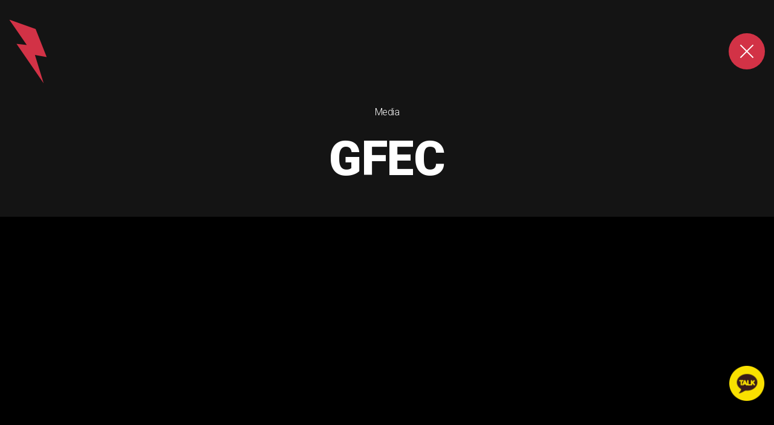

--- FILE ---
content_type: text/html; charset=utf-8
request_url: http://superworks.co.kr/portfolio/102?o=Media
body_size: 3843
content:
<!DOCTYPE html>
 <html lang="ko">
<head>
	<meta charset="utf-8">
	<meta http-equiv="X-UA-Compatible" content="IE=Edge">
	<meta content="width=device-width,initial-scale=1.0,minimum-scale=1.0,maximum-scale=1.0,user-scalable=no" name="viewport">
	<meta name="format-detection" content="telephone=no">
	<title>슈퍼웍스컴퍼니</title>
	<meta name="subject" content="슈퍼웍스컴퍼니">
	<meta name="description" content="성공적인 비즈니스를 위한 성공 파트너!">
	<meta name="keywords" content="슈퍼웍스컴퍼니">

	<meta property="og:url"	content="https://superworks.co.kr/">
	<meta property="og:type" content="website"> 
	<meta property="og:title" content="슈퍼웍스컴퍼니">
	<meta property="og:description"	content="성공적인 비즈니스를 위한 성공 파트너!">
	<meta property="og:image"content="/images/sns_link.png">
	<meta name="facebook-domain-verification" content="t75l30yihz81x19pjkez1day9egl9a" />

	<link rel="shortcut icon" type="image/x-icon" sizes="144x144" href="/images/favicon_144.ico">
	<link rel="shortcut icon" type="image/x-icon" sizes="128x128" href="/images/favicon_128.ico">
	<link rel="shortcut icon" type="image/x-icon" sizes="16x16" href="/images/favicon_16.ico">
	
	<link href="https://fonts.googleapis.com/css2?family=Noto+Sans+KR:wght@100;300;400;500;700;900&display=swap" rel="stylesheet">
	<link href="https://fonts.googleapis.com/css2?family=Roboto:ital,wght@0,100;0,300;0,400;0,500;0,700;0,900;1,100;1,300;1,400;1,500;1,700;1,900&display=swap" rel="stylesheet">
	<link href="https://fonts.googleapis.com/css2?family=Playfair+Display:ital,wght@0,400;0,500;0,600;0,700;0,800;0,900;1,400;1,500;1,600;1,700;1,800;1,900&display=swap" rel="stylesheet">
	<link rel="stylesheet" type="text/css" href="/css/jquery.modal.css?ver=2303229">
	<link rel="stylesheet" type="text/css" href="/css/swiper.min.css?ver=2303229">
	<link rel="stylesheet" type="text/css" href="/css/slick.css?ver=2303229">
	<link rel="stylesheet" type="text/css" href="/css/animate.css?ver=2303229">
	<link rel="stylesheet" type="text/css" href="/css/reset.css?ver=2303229">	
	<link rel="stylesheet" type="text/css" href="/css/web.css?ver=2303229">		
	<link rel="stylesheet" type="text/css" href="/css/content.css?ver=2303229">		
	<link rel="stylesheet" type="text/css" href="/css/board.css?ver=2303229">	
	<link rel="stylesheet" type="text/css" href="/css/responsive.css?ver=2303229">

	
	<script type="text/javascript" src="/js/jquery-1.11.1.min.js?ver=2304171"></script> 
	<script type="text/javascript" src="/js/jquery.easing.1.3.js?ver=2304171"></script>
	<script type="text/javascript" src="/js/swiper.min.js?ver=2304171"></script> 
	<script type="text/javascript" src="/js/slick.js?ver=2304171"></script> 
	<script type="text/javascript" src="/js/slick-animation.min.js?ver=2304171"></script> 
	<script type="text/javascript" src="/js/masonry.pkgd.min.js?ver=2304171"></script>
	<script type="text/javascript" src="/js/jquery.modal.min.js?ver=2304171"></script>
	<script type="text/javascript" src="/js/lazyload.min.js?ver=2304171"></script>
	<script type="text/javascript" src="/js/infinite-scroll.pkgd.js?ver=2304171"></script>
	<script type="text/javascript" src="/js/wow.min.js?ver=2304171"></script> 
	<script type="text/javascript" src="/fancybox/lib/jquery.mousewheel-3.0.6.pack.js?ver=2304171"></script>
	<script type="text/javascript" src="/fancybox/source/jquery.fancybox.pack.js?v=2.1.5_2304171"></script>
	<link rel="stylesheet" type="text/css" href="/fancybox/source/jquery.fancybox.css?v=2.1.5_2304171" media="screen">	
	<script type="text/javascript" src="/js/script.js?ver=2304171"></script>	
</head>

<body id="portdetail">
<div id="skipToContent">
	<a href="#container">본문 바로가기</a>
	<a href="#gnb">주메뉴 바로가기</a>
</div>
<div id="wrapper">
	<!-- // header -->
	  
    <header id="header">
		<div class="contain">
			<h1 class="sitelogo"><a href="/"><img src="/images/comm/logo.png" alt="슈퍼웍스컴퍼니"></a></h1>	
			
			<a href="#menu" class="btn-m-menu"><span>메뉴</span></a> <!-- 전체메뉴 // -->
			<a href="/portfolio?o=Media" class="btn-close"><span>뒤로가기</span></a> <!-- 포트폴리오 상세 뒤로가기 // -->
		</div>	
	</header>	
	<!-- header //-->


	<!-- menu -->
	<div id="menu" class="menu-navigation">
		<div class="contain">
			<div class="home"><a href="/"><img src="/images/comm/logo_menu.png" alt="슈퍼웍스컴퍼니"></a></div>
			<div class="menu-container">				
				<div class="menu-wrap">
					<div class="nav-menu">	
						<ul>
							<li><a href="/about">About</a></li>
							<li><a href="/startup">Startup</a></li>
							<li><a href="/service">Service</a></li>
							<li class="m100"><a href="/portfolio">Portfolio</a></li>
							<li><a href="/project">Project</a></li>
							<li><a href="/career">Career</a></li>
														<li><a href="https://pf.kakao.com/_xhxmGNxj/chat" target="_blank">Contact</a></li>
						</ul>
					</div>
					<div class="nav-menu2">
						<div class="col">
							<dl>
								<dt>Business<span id="menutest"></span></dt>
								<dd><a href="https://customvillage.co.kr" target="_blank">CUSTOMVILLAGE</a></dd>
																<dd><a href="https://connecart.com" target="_blank">CONNECART</a></dd>
							</dl>
						</div>
						<div class="col">
							<dl>
								<dt>Social</dt>
								<dd><a href="https://www.behance.net/superworks" target="_blank" title="Webhard 바로가기 - 새창열림">Behance</a></dd>
								<dd><a href="https://www.instagram.com/superworks.co.kr" target="_blank" title="Instagram 바로가기 - 새창열림">Instagram</a></dd>
								<dd><a href="https://www.youtube.com/channel/UCsnKvOkFJNyAUXYV2L0L8DA" target="_blank" title="Youtube 바로가기 - 새창열림">Youtube</a></dd>
							</dl>
						</div>
					</div>
				</div>
			</div>
			<a href="javascript:void(0);" class="close">Close</a>
		</div>
	</div>
    

<div id="container">	
	<div id="subContArea">
		<div class="real-cont none">
			<div class="portflio-cont-wrap   black-bg">
				<div class="title">
					<div class="des wow fadeInLeft" data-wow-delay="0.2s">Media</div>
					<h2 class="wow fadeInLeft" data-wow-delay="0.3s">GFEC</h2>
				</div>


																<div class="portflio-video wow fadeInUp" data-wow-delay="0.2s">
					<iframe src="https://www.youtube.com/embed/_Og_o8HLS4E?autoplay=0&mute=0&controls=1&showinfo=0&loop=1&enablejsapi=1&iv_load_policy=3&rel=0&modestbranding=1" allow="autoplay" frameborder="0" allowfullscreen></iframe>	
				</div>
												
				
								<div class="portflio-wrap wow fadeInUp" data-wow-delay="0.2s">
					<div class="portfolio-load-list wow fadeInUp" data-wow-delay="0.2s">
						<h3 class="portflio-title wow fadeInUp" data-wow-delay="0.4s">PORTFOLIO</h3>					
						<div class="portflio-list wow fadeInUp" data-wow-delay="0.2s">
							<ul id="posts">
								<li class="img-item fade_in">	<a href="/portfolio/98?o=Media">		<div class="line-ep">			<div class="line-1"></div>			<div class="line-2"></div>		</div>		<div class="title">			<div class="tit">JEWELRY</div>			<div class="txt">Media</div>		</div>		<div class="thumb"><img src="http://superworks.co.kr/asset/data/file/media_thumb/thumb-1028182088_MsOmxiVb_57f177bcd5e155b58f814e2185db9bcf68b61f38_475x475.jpg"></div>	</a></li><li class="img-item fade_in">	<a href="/portfolio/100?o=Media">		<div class="line-ep">			<div class="line-1"></div>			<div class="line-2"></div>		</div>		<div class="title">			<div class="tit">Pauls baby</div>			<div class="txt">Media</div>		</div>		<div class="thumb"><img src="http://superworks.co.kr/asset/data/file/media_thumb/thumb-1028182088_dr7kh4TX_a5322da1dfbd98aee501781d6b9ae6244256e515_475x475.jpg"></div>	</a></li><li class="img-item fade_in">	<a href="/portfolio/64?o=Media">		<div class="line-ep">			<div class="line-1"></div>			<div class="line-2"></div>		</div>		<div class="title">			<div class="tit">STYLENET</div>			<div class="txt">Website <span class="bar">/</span>  Mobile <span class="bar">/</span>  Branding <span class="bar">/</span>  Media <span class="bar">/</span>  Photo</div>		</div>		<div class="thumb"><img src="http://superworks.co.kr/asset/data/file/media_thumb/thumb-1028182088_O2keSH3a_ef0ac18b92b5a214bdd784ea52fd5552f34e09a3_475x475.jpg"></div>	</a></li><li class="img-item fade_in">	<a href="/portfolio/33?o=Media">		<div class="line-ep">			<div class="line-1"></div>			<div class="line-2"></div>		</div>		<div class="title">			<div class="tit">CUSTOM VILLAGE</div>			<div class="txt">Website <span class="bar">/</span>  Mobile <span class="bar">/</span>  Branding <span class="bar">/</span>  Media <span class="bar">/</span>  Photo</div>		</div>		<div class="thumb"><img src="http://superworks.co.kr/asset/data/file/media_thumb/thumb-1028182088_TxO0k21g_b9948ac4927c1e2a95b4a7f74fa9872a29f5686e_475x475.jpg"></div>	</a></li><li class="img-item fade_in">	<a href="/portfolio/97?o=Media">		<div class="line-ep">			<div class="line-1"></div>			<div class="line-2"></div>		</div>		<div class="title">			<div class="tit">KAIST</div>			<div class="txt">Media</div>		</div>		<div class="thumb"><img src="http://superworks.co.kr/asset/data/file/media_thumb/thumb-1028182088_nQTsJKml_2c8a302c84965db1b14c326e48053a14a3dd1690_475x475.jpg"></div>	</a></li><li class="img-item fade_in">	<a href="/portfolio/102?o=Media">		<div class="line-ep">			<div class="line-1"></div>			<div class="line-2"></div>		</div>		<div class="title">			<div class="tit">GFEC</div>			<div class="txt">Media</div>		</div>		<div class="thumb"><img src="http://superworks.co.kr/asset/data/file/media_thumb/thumb-1028182088_tINDi2oy_cf738b4e506061fd8706bbacd78f0d05a5a309ef_475x475.jpg"></div>	</a></li><li class="img-item fade_in">	<a href="/portfolio/101?o=Media">		<div class="line-ep">			<div class="line-1"></div>			<div class="line-2"></div>		</div>		<div class="title">			<div class="tit">BRTC Cosmetic</div>			<div class="txt">Media</div>		</div>		<div class="thumb"><img src="http://superworks.co.kr/asset/data/file/media_thumb/thumb-1028182088_gAzajPJ7_a21fb92f58da05b1ab641925d32868be2024c082_475x475.jpg"></div>	</a></li><li class="img-item fade_in">	<a href="/portfolio/99?o=Media">		<div class="line-ep">			<div class="line-1"></div>			<div class="line-2"></div>		</div>		<div class="title">			<div class="tit">visitkorea</div>			<div class="txt">Media</div>		</div>		<div class="thumb"><img src="http://superworks.co.kr/asset/data/file/media_thumb/thumb-1028182088_rL7IUtf3_b3d6ff54acf40bff8ce271416a969a8d024cddea_475x475.jpg"></div>	</a></li>								
							</ul>
							<div class="all-more"><div class="more">SCROLL DOWN</div></div>
						</div>
					</div>
				</div>
								
			</div>
			<!-- content //-->
		</div>
	</div>
</div>
<script>
var is_scroll_end = true;
var total_count = -1;

$(document).ready(function(){
	var lazy = new LazyLoad();
	var win = $(window);
	$("#footer").hide();
	$(window).scroll(function() {
				if ($(document).height() - win.height() == win.scrollTop()) {
					if(is_scroll_end == true) {
				is_scroll_end = false;
				var start = $("#posts").find("li.img-item").length;
				var cate = 'Media';
				load_portfolio(cate, start);
			}
		}
	});	
	
});



</script>


	<!--// footer -->
    <footer id="footer">
		<div class="foot-row">
			<div class="contain">
				<div class="foot-logos">
					<div class="foot-logo"><img src="/images/comm/foot_logo.png" alt="super works"></div>
					<div class="foot-txt">비즈니스에 집중하세요! 나머진 저희가 알아서 만들어 드릴게요! </div>
				</div>
				<div class="foot-btns">
					<ul>
												<li><a href="http://pf.kakao.com/_xhxmGNxj/chat" target="_blank">프로젝트 문의</a></li>
						<li><a href="/pdf/superworks.pdf" target="_blank" title="소개서 다운로드 - 새창열림">소개서 다운로드</a></li>
					</ul>
				</div>
			</div>
		</div>
		<div class="contain">
			<address>
				㈜슈퍼웍스컴퍼니  <span class="bar">I</span>     대표이사 : 전진우  <span class="br"><span class="bar">I</span></span>  사업자등록번호 : 665-87-01199   <span class="br"><span class="bar">I</span></span>  통신판매신고번호 : 제2020-서울성북-1332호  <span class="br"><span class="bar">I</span></span> 주소 : 서울특별시 성북구 화랑로15길 12 세원빌딩 4층  <span class="br"><span class="bar">I</span></span>  고객센터 : 070-8879-9025  <span class="bar">I</span> 이메일 : maxjjw@naver.com
			</address>
			<div class="foot-cnt"><strong>법적고지</strong>   <br class="br-in-mobile">슈퍼웍스컴퍼니의 모든 콘텐츠는 저작권법의 보호를 받습니다. <br class="br-in-mobile"> 무단 전재, 복사, 배포 등을 금지합니다.</div>
			<div class="foot-copy">Copyright &copy 2014 <strong>SUPERWORKS.</strong> All Rights Reseved.</div>
					</div> 
		
	</footer>
    <!-- footer //-->
</div>
<div id="tail-kakao">
	<a href="https://pf.kakao.com/_xhxmGNxj/chat" target="_blank">
		<img src="/images/comm/kakaotalk.png">
	</a>
</div>

</body>
</html>

--- FILE ---
content_type: text/css
request_url: http://superworks.co.kr/css/web.css?ver=2303229
body_size: 3907
content:
 @charset "utf-8";

.only-desktop {display:block;}
.only-tablet {display:none;}
.only-mobile {display:none;}
.only-desktop-tablet {display:block;}

#wrapper {position:relative;}

#skipToContent a {z-index:100000;position:absolute;top:0;left:0;width:1px;height:1px;font-size:0;line-height:0;overflow:hidden}
#skipToContent a:focus, 
#skipToContent a:active {width:200px;height:50px;background:#21272e;color:#fff;font-size:14px;font-weight:bold;text-align:center;text-decoration:none;line-height:50px}

.contain {position:relative; width:100%; max-width:1350px; padding-left:15px;padding-right:15px; margin:0 auto;}
.contain:after {content:" "; display:block; clear:both;}
.contain.w1400 {max-width:1430px;}


/* header */
#header {position:fixed; top:0; left:0; width:100%; z-index:60; }
/* #header .contain {position:relative; max-width:1850px; height:170px; display:flex; align-items:center; justify-content:center;} */
#header .contain {position:relative; max-width:1850px; height:1px;}
/* #header .sitelogo {position:absolute; top:50%; margin-top:-53px;left:15px; z-index:10} */
#header .sitelogo {position:absolute; top:0; height:170px; margin-top:0; display:flex; align-items:center; left:15px; z-index:10}
#header .sitelogo a {display:block;}


/* for mobile */
/* .btn-m-menu {position:absolute; top:50%; margin-top:-30px; right:15px; width:60px; height:60px; background:#d23246; border-radius:100%;text-align:center; text-indent:-9999em; z-index:92; transition: all 0.3s ease-in-out;} */
/* .btn-m-menu {position:absolute; top:0; margin-top:0; right:15px; width:60px; height:60px; background:#d23246; border-radius:100%;text-align:center; text-indent:-9999em; z-index:92; transition: all 0.3s ease-in-out;} */
.btn-m-menu {position:absolute; top:55px; margin-top:0; right:15px; width:60px; height:60px; background:#d23246; border-radius:100%;text-align:center; text-indent:-9999em; z-index:92; transition: all 0.3s ease-in-out;}
.btn-m-menu span {position:absolute; left:50%; margin-top:-1px;top:50%; margin-left:-15px; height:2px; width:30px;background:#fff;}
.btn-m-menu span:before,
.btn-m-menu span:after {content:" "; position:absolute; left:0; width:30px; height:2px; background:#fff; transition-duration:0.3s, 0.3s; transition-delay:0.3s, 0s;}
.btn-m-menu span:before {top:-10px; transition-property:top, transform;}
.btn-m-menu span:after {bottom:-10px; transition-property:bottom, transform;}
.btn-m-menu:hover {width:70px; height:70px; margin-top:0px; top:50px; right:10px;}

.menu-navigation {position:fixed; top:0; left:0; padding-top:30px; width:100%; height:100%; overflow:auto; transition:.4s ease-in-out; -ms-transform:translateY(-100%); transform:translateY(-100%); background:#141414 url('../images/comm/menu_bg.png') 80% 0 no-repeat; z-index:202;}
.menu-navigation .contain {max-width:1850px; position:relative; overflow:hidden;}
.menu-navigation .menu-container {display:flex; align-items:center; /* align-content:center; */ justify-content:center; height:calc(100vh - 91px); height: calc(var(--menu_vh, 1vh) * 100 - 91px);}
.menu-navigation .nav-menu {width:500px;}
.menu-navigation .nav-menu>ul>li>a {display:inline-block; color:#fff; font-size:80px; line-height:1.25em; font-weight:500; font-style:italic;}
.menu-navigation .nav-menu>ul>li>a:hover {color:#d23246; margin-left:5px;}
.menu-navigation .menu-wrap {margin-top:0/* 50px */;display:flex; align-items:flex-end;}
.menu-navigation .menu-wrap .m100 {margin-bottom:50px;}
.menu-navigation .menu-wrap .nav-menu2 {display:flex; margin-left:50px;}
.menu-navigation .menu-wrap .nav-menu2 .col {width:330px;}
.menu-navigation .menu-wrap .nav-menu2 dl dt {font-size:20px; line-height:1.4em; color:#fff; font-weight:500; margin-bottom:10px;}
.menu-navigation .menu-wrap .nav-menu2 dl dd a {display:inline-block; color:#fff; position:relative; font-size:26px; line-height:1.538em; font-weight:500;}
.menu-navigation .menu-wrap .nav-menu2 dl dd a:after {content:""; margin-left:5px; display:inline-block; vertical-align:button; width:25px; height:7px; background:url('../images/main/vis_arrow.png') 0 0 no-repeat; transition: all 3s ease;}
.menu-navigation .menu-wrap .nav-menu2 dl dd a:hover {color:#d23246;}

.menu-navigation .close {position:absolute; top:0; right:15px; width:60px; height:60px; background:#d23246; border-radius:100%;text-align:center; text-indent:-9999em;overflow:hidden;}
.menu-navigation .close:before,
.menu-navigation .close:after {content:" "; position:absolute; top:50%; margin-top:-1px; left:50%; margin-left:-15px; width:30px; height:2px; background:#fff;}
.menu-navigation .close:before {transform:rotate(45deg);}
.menu-navigation .close:after {transform:rotate(-45deg);}
html.menu-opened {overflow:hidden;}
html.menu-opened .menu-navigation {-ms-transform:translateX(0); transform:translateX(0); }



/* main */
.main-visual {position:relative;}
.main-visual .item {height:800px; position: relative; z-index:1; overflow:hidden;}
.main-visual .item .visual-img {position:absolute; top:0; left:0; width:100%; height:100%; object-fit:cover; background-repeat:no-repeat; background-position:50% 50%; background-size:cover;  opacity: 1 !important; animation-duration: 3s; transition: all 1s ease;}
.main-visual .content {position:absolute; top:50%; left:0; width:100%; color:#fff;  transform:translateY(-50%); z-index:50;}
.main-visual .content .contain {max-width:1350px;}
.main-visual .content .tit {font-size:100px; line-height:1em; font-weight:500; margin-bottom:5px; letter-spacing:-.03em;font-style:italic;font-family: 'Roboto', sans-serif;}
.main-visual .content .tit strong {font-weight:900;}
.main-visual .content .txt {font-size:40px; line-height:1.5em; letter-spacing:-.075em; margin-bottom:5px;}
.main-visual .content p {font-size:20px; line-height:1.5em; font-weight:100; letter-spacing:-.025em;}
.main-visual .content .more {margin-top:50px;}
.main-visual .content .more a {display:inline-block; font-size:14px; line-height:1.4em; font-weight:500; position:relative;}
.main-visual .content .more a:after {content:""; margin-left:5px; display:inline-block; vertical-align:button; width:25px; height:7px; background:url('../images/main/vis_arrow.png') 0 0 no-repeat;}
.main-visual .slick-dots {position:absolute; bottom:16px; left:0; width:100%; display:flex; justify-content:center; z-index:20}
.main-visual .slick-dots li {margin:0 4px; line-height:0;}
.main-visual .slick-dots li button {width:10px; height:10px; text-indent:-9999em; border:0; background:#fff; opacity:.50; border-radius:100%; transition: all 0.2s ease-in-out;}
.main-visual .slick-dots li.slick-active button {width:30px; border-radius:10px; opacity:1;} 

.main-visual [data-animation-in] {opacity: 0; animation-duration: 1.5s;transition: opacity 0.5s ease 0.3s;transition:1s;}

.animated {transition: all .5s ease;}
@keyframes zoomInImage {
  from {transform: scale3d(1.1, 1.1, 1.1);transition:1s;}
  to {transform: scale3d(1, 1, 1);transition:1s;}
}
.zoomInImage {animation-name: zoomInImage;}

@keyframes zoomOutImage {
  from {transform: scale3d(1, 1, 1);transition:1s;}
  to {transform: scale3d(1.1, 1.1, 1.1);transition:1s;}
}
.zoomOutImage {animation-name: zoomOutImage;transition:1s;}

.main-visual-m {display:none; position:relative;}
.main-visual-m .item {height:500px; position: relative; z-index:1; overflow:hidden;}
.main-visual-m .item .visual-img {position:absolute; top:0; left:0; width:100%; height:100%; object-fit:cover; background-repeat:no-repeat; background-position:50% 50%; background-size:cover;  opacity: 1 !important; animation-duration: 3s; transition: all 1s ease;}
.main-visual-m .content {position:absolute; top:50%; left:0; width:100%; color:#fff;  transform:translateY(-50%); z-index:50;}
.main-visual-m .content .contain {max-width:1350px; padding:0 30px;}
.main-visual-m .content .tit {font-size:30px; line-height:1em; font-weight:500; margin-bottom:20px; letter-spacing:-.03em;font-style:italic;}
.main-visual-m .content .tit strong {font-weight:900;}
.main-visual-m .content .txt {font-size:22px; line-height:1.5em; letter-spacing:-.075em;}
.main-visual-m .content p {font-size:15px; line-height:1.5em; font-weight:100; letter-spacing:-.025em;}
.main-visual-m .content .more {margin-top:20px;}
.main-visual-m .content .more a {display:inline-block; font-size:13px; line-height:1.4em; font-weight:500; position:relative;}
.main-visual-m .content .more a:after {content:""; margin-left:5px; display:inline-block; vertical-align:button; width:25px; height:7px; background:url('../images/main/vis_arrow.png') 0 0 no-repeat;}
.main-visual-m .slick-dots {position:absolute; bottom:16px; left:0; width:100%; display:flex; justify-content:center; z-index:20}
.main-visual-m .slick-dots li {margin:0 4px; line-height:0;}
.main-visual-m .slick-dots li button {width:7px; height:7px; text-indent:-9999em; border:0; background:#fff; opacity:.50; border-radius:100%; transition: all 0.2s ease-in-out;}
.main-visual-m .slick-dots li.slick-active button {width:25px; border-radius:7px; opacity:1;} 
.main-visual-m [data-animation-in] {opacity: 0; animation-duration: 1.5s;transition: opacity 0.5s ease 0.3s;transition:1s;}


.main-startup {background:#f8f8f8; padding:145px 0; overflow:hidden;}
.main-startup h2 {line-height:0; margin-bottom:40px;}
.main-startup .title {font-size:40px ;line-height:1.5em; color:#000;font-weight:300; letter-spacing:-.075em; margin-bottom:10px;}

.start-slider .slick-list {margin:0 -20px; overflow:visible}
.start-slider .slick-slide {padding:0 20px;}
.start-slider a {display:block; position:relative;}
.start-slider .more {position:absolute; top:50%; left:50%; transform:translate(-50%,-50%); -ms-transform:translate(-50%,-50%); -webkit-transform:translate(-50%,-50%); padding:0 50px; font-size:14px; line-height:48px; background:rgba(0,0,0,.25); border:1px solid rgba(255,255,255,.50);color:#fff;font-weight:500; font-family: 'Roboto', sans-serif; opacity:0; z-index:2; transition:0.3s;}
.start-slider .thumb {position:relative; height:0; padding-bottom:46.9%; margin-bottom:20px; overflow:hidden;}
.start-slider .thumb img {position:absolute; top:50%; left:50%; transform:translate(-50%,-50%); -ms-transform:translate(-50%,-50%); -webkit-transform:translate(-50%,-50%); width:auto !important; height:auto !important; max-width:100%; min-height:100%; object-fit:contain; transition:0.3s;}
.start-slider .thumb:after {content:"";position:absolute; top:0; left:0; width:100%; height:100%; background:#000; opacity:0; transition:0.3s;}
.start-slider a:hover .thumb img {transform:translate(-50%,-50%) scale(1.04,1.04); -ms-transform:translate(-50%,-50%) scale(1.04,1.04); -webkit-transform:translate(-50%,-50%) scale(1.04,1.04);}
.start-slider a:hover .thumb:after {opacity:.50;}
.start-slider a:hover .more {opacity:1;}
.start-slider .tit {font-size:20px; line-height:1.4em; color:#000;font-weight:300; letter-spacing:-.025em;}
.start-slider .tit strong {font-size:40px;}
.start-slider .slick-arrow {position:absolute; top:-50px; font-size:0; width:36px; height:36px; background-position:50% 50%; background-color:transparent; background-repeat:no-repeat; border:1px solid #e5e5e5; z-index:20;}
.start-slider .slick-prev {right:40px; background-image:url('../images/main/slide_prev.png');}
.start-slider .slick-next {right:0; background-image:url('../images/main/slide_next.png');}

.main-portfolio {margin-top:120px;}
.main-portfolio h2 {text-align:center; font-size:80px; line-height:1.4em; color:#000; font-weight:900; margin-bottom:25px;}
.main-portfolio .nav {margin-bottom:50px;}
.main-portfolio .nav ul {display:flex; justify-content:center;}
.main-portfolio .nav ul li {width:auto; padding:0 2px;}
.main-portfolio .nav ul li a {display:flex; align-items:center; justify-content:center; color:#333; padding:0 30px; border:2px solid #666; height:40px; font-size:18px; line-height:1.4em; font-weight:700; border-radius:40px;}
.main-portfolio .nav ul li.active a {background:#d23246; border-color:#d23246; color:#fff;}
.main-portfolio .list ul {display:flex; flex-wrap:wrap;}
.main-portfolio .list ul li {width:25%;}
.main-portfolio .list ul li a {display:block; position:relative;}
.main-portfolio .list ul li a:after {content:"";position:absolute; top:0; left:0; width:100%; height:100%; background:rgba(0,0,0,.50) url('../images/main/port_more.png') 50% 50% no-repeat; z-index:4; transition:0.3s; opacity:0;}
.main-portfolio .list ul li .line-ep {position:absolute; top:0; left:0; width:100%; height:100%; z-index:5}
.main-portfolio .list ul li .line-ep .line-1 {position:absolute; width:100%; height:100%;}
.main-portfolio .list ul li .line-ep .line-1:before {content:"";position:absolute; top:0; left:0; width:0; height:10px; background:#fff; transition:0.3s;  transition-delay:.1s; opacity:0;} 
.main-portfolio .list ul li .line-ep .line-1:after {content:"";position:absolute; top:0; right:0; width:10px; height:0; background:#fff; transition:0.3s;  transition-delay:.2s; opacity:0;} 
.main-portfolio .list ul li .line-ep .line-2 {position:absolute; width:100%; height:100%;}
.main-portfolio .list ul li .line-ep .line-2:before {content:"";position:absolute; bottom:0; left:0; width:0; height:10px; background:#fff; transition:0.3s;  transition-delay:.1s; opacity:0;} 
.main-portfolio .list ul li .line-ep .line-2:after {content:"";position:absolute; top:0; left:0; width:10px; height:0; background:#fff; transition:0.3s;  transition-delay:.2s; opacity:0;}
.main-portfolio .list ul li .thumb {position:relative; height:0; padding-bottom:100%; overflow:hidden;}
.main-portfolio .list ul li .thumb img {position:absolute; top:50%; left:0; transform:translateY(-50%); -ms-transform:translateY(-50%); -webkit-transform:translateY(-50%); width:100%; height:auto !important; max-width:100%; min-height:100%; object-fit:cover; transition:0.3s;}
.main-portfolio .list ul li .thumb:before {content:"";position:absolute; bottom:0; left:0; width:100%; height:50%;  background: linear-gradient(0, rgba(0, 0, 0, 1), rgba(255, 0, 0, 0) 100%); z-index:2;}
.main-portfolio .list ul li .thumb.no-shadow:before {content:""; background:transparent;}
.main-portfolio .list ul li a:hover .thumb img {transform:translateY(-50%) scale(1.04,1.04); -ms-transform:translateY(-50%) scale(1.04,1.04); -webkit-transform:translateY(-50%) scale(1.04,1.04);}
.main-portfolio .list ul li a:hover:after {opacity:1;}
.main-portfolio .list ul li .title {position:absolute; bottom:30px; left:40px; color:#fff; z-index:3;}
.main-portfolio .list ul li .title .tit {font-size:30px; line-height:1.4em;font-weight:500; margin-bottom:5px;}
.main-portfolio .list ul li .title .txt {font-size:16px; line-height:1.4em;font-weight:300;}
.main-portfolio .list ul li .title .bar {padding:0 5px;}
.main-portfolio .list ul li a:hover .line-ep .line-1:before {opacity:1; width:100%;}
.main-portfolio .list ul li a:hover .line-ep .line-1:after {opacity:1; height:100%;}
.main-portfolio .list ul li a:hover .line-ep .line-2:before  {opacity:1;  width:100%;}
.main-portfolio .list ul li a:hover .line-ep .line-2:after {opacity:1; height:100%;}
.main-portfolio .all-more {text-align:center; margin-top:30px;}
.main-portfolio .all-more a {display:inline-block; position:relative; font-size:16px; line-height:1.4em; color:#fff;}
.main-portfolio .all-more a:after {content:"";display:block; width:100%; height:21px; background:url('../images/main/btn_arrow.png') 50% 50% no-repeat; margin-top:5px;}

.main-business {background:#000 url('../images/main/business_bg.png') 50% 50% no-repeat; background-size:cover; padding:180px 0 180px; margin-top:-90px; overflow:hidden}
.main-business h2 {font-size:100px; line-height:1.4em; font-weight:900; margin-bottom:25px; color:#fff; font-style:italic;}
.main-business .txt {font-size:40px ;line-height:1.5em; color:#fff; margin-bottom:15px;}
.main-business .business-slider {position:relative;}
.main-business .inner {overflow:visible}
.main-business li.swiper-slide-next,
.main-business li.swiper-slide-prev,
.main-business .business-slider li.swiper-slide-duplicate-next,
.main-business li.swiper-slide-duplicate-prev {transform:translate3d(0, 50px, -50px) rotateX(0deg) rotateY(0) !important;}
.main-business li.swiper-slide-active,
.main-business li.swiper-slide-duplicate-active {transform:translate3d(0px, 0px, 0) rotateX(0deg) rotateY(0) !important;}
.main-business li.swiper-slide-next .txt,
.main-business li.swiper-slide-prev .txt,
.main-business li.swiper-slide-duplicate-next .txt,
.main-business li.swiper-slide-duplicate-prev .txt {opacity:0;}
.main-business li.swiper-slide-active .txt,
.main-business li.swiper-slide-duplicate-active .txt {opacity:1;}
.main-business li.swiper-slide-next:after,
.main-business li.swiper-slide-prev:after,
.main-business li.swiper-slide-duplicate-next:after,
.main-business li.swiper-slide-duplicate-prev:after {content:""; position:absolute; top:0; left:0; width:100%; height:100%; background:#000; opacity:.50;}
.main-business li.swiper-slide-active:after,
.main-business li.swiper-slide-duplicate-active:after:after {opacity:1;}
.main-business .btns {position:absolute; top:14px; right:0; margin:0 -4px; display:flex; z-index:12}
.main-business .btns .swiper-button-prev,
.main-business .btns .swiper-button-next {position:static; margin:0 4px; width:36px; height:36px; background-position:50% 50%; background-color:transparent; background-repeat:no-repeat; border:1px solid #666; background-size:9px 15px;}
.main-business .btns .swiper-button-prev {background-image:url('../images/main/slide_prev.png');}
.main-business .btns .swiper-button-next {background-image:url('../images/main/slide_next.png');}
.main-business .swiper-pagination {left:0;}
.main-business .swiper-pagination.swiper-pagination-bullets {display:flex; justify-content:center; width:100%; margin-top:20px;}
.main-business .swiper-pagination.swiper-pagination-bullets .swiper-pagination-bullet {width:10px; height:10px;  margin:0 4px;background:#fff; opacity:.5; transition:0.3s;}
.main-business .swiper-pagination.swiper-pagination-bullets .swiper-pagination-bullet.swiper-pagination-bullet-active {width:30px; border-radius:10px; opacity:1;}

.main-project {padding:160px 0 180px; overflow:hidden;}
.main-project h2 {font-size:80px; line-height:1.1em; color:#000;font-weight:900; margin-bottom:5px;}
.main-project h2 span {font-size:40px; font-weight:700;}
.main-project .slick-list {margin:0 -20px; overflow:visible}
.main-project .slick-slide {padding:0 20px;}
.main-project .thumb {position:relative; height:0; padding-bottom:100%; overflow:hidden;}
.main-project .thumb img {position:absolute; top:50%; left:50%; transform:translate(-50%,-50%); -ms-transform:translate(-50%,-50%); -webkit-transform:translate(-50%,-50%); width:auto !important; height:auto !important; max-width:100%; min-height:100%; object-fit:contain; transition:0.3s;}
.main-project .thumb:after {content:"";position:absolute; top:0; left:0; right:0; bottom:0; border:1px solid #e5e5e5}
.main-project .text-box {text-align:center; border:1px solid #e5e5e5;border-top:0;padding:25px 15px;}
.main-project .text-box .tit {font-size:26px; line-height:1.4em; color:#000;font-weight:500; margin-bottom:5px;white-space:nowrap;overflow:hidden;text-overflow:ellipsis; letter-spacing:-.025em;}
.main-project .text-box p {font-size:16px; line-height:1.5em; color:#999; white-space:nowrap;overflow:hidden;text-overflow:ellipsis;}
.main-project .slick-arrow {position:absolute; top:-60px; font-size:0; width:36px; height:36px; background-position:50% 50%; background-color:transparent; background-repeat:no-repeat; border:1px solid #e5e5e5; z-index:70;}
.main-project .slick-prev {right:40px; background-image:url('../images/main/slide_prev.png');}
.main-project .slick-next {right:0; background-image:url('../images/main/slide_next.png');}

.main-career {background:url('../images/main/career_bg.jpg') 50% 50% no-repeat; color:#fff; background-size:cover; padding:155px 0 150px;}
.main-career h2 {font-size:100px; line-height:1.1em; font-weight:900; font-style:italic; margin-bottom:10px;}
.main-career .tt {font-size:40px; line-height:1.4em; margin-bottom:10px;}
.main-career .txt {font-size:18px; line-height:1.667em;}
.main-career .more {margin-top:40px;}
.main-career .more a {display:inline-block; font-size:14px; line-height:1.4em; font-weight:500; position:relative;}
.main-career .more a:after {content:""; margin-left:5px; display:inline-block; vertical-align:button; width:25px; height:7px; background:url('../images/main/vis_arrow.png') 0 0 no-repeat;}

/* sub page */
.real-cont {padding-bottom:100px;}
.real-cont.none {padding-bottom:0;}



/* footer */
#footer {position:relative; background:#141414; padding-bottom:50px; color:#999; font-size:14px; line-height:1.857em;}
#footer address {font-style:normal; padding-right:150px;}
#footer .bar {padding:0 15px;}
#footer .contain {position:relative; max-width:1850px;}

.foot-row {border-top:1px solid rgba(255,255,255,.50); border-bottom:1px solid rgba(255,255,255,.50); padding:20px 0; margin-bottom:25px;}
.foot-row .contain {display:flex; align-items:center; justify-content: space-between;}
.foot-logos {flex:1 1 auto; min-width:0; width:1%; display:flex; align-items:center;}
.foot-logos .foot-logo {margin-right:30px;}
.foot-logos .foot-logo img {width:100%; max-width:189px;}
.foot-logos .foot-txt {font-size:26px; line-height:1.4em; color:#fff;}
.foot-btns ul {display:flex; margin:0 -4px;}
.foot-btns ul li {margin:0 4px;}
.foot-btns ul li a {display:flex;align-items:center;justify-content:center; text-align:center; width:220px; height:60px; font-size:18px; line-height:1.4em; color:#fff;}
.foot-btns ul li:nth-child(1) a {border:1px solid #e5e5e5}
.foot-btns ul li:nth-child(2) a {background:#d23246;}

.foot-cnt {color:#d23246; margin-bottom:15px;}
.foot-cnt strong {margin-right:10px;}

.foot-copy {color:#666}

.foot-sns {position:absolute; top:0; right:15px;}
.foot-sns ul {display:flex; align-items:center; margin:0 -4px;}
.foot-sns ul li {padding:0 4px; line-height:0;}


#tail-kakao {position:fixed; z-index:92; bottom:55px; right:15px; }
#tail-kakao img {width:60px; height:60px;}

--- FILE ---
content_type: text/css
request_url: http://superworks.co.kr/css/content.css?ver=2303229
body_size: 9841
content:
@charset "utf-8";

.about-vis {position:relative; height:800px; overflow:hidden; display:flex; align-items:center; color:#fff; justify-content:center; text-align:center;}
.about-vis .contain {z-index:1; max-width:1430px}
.about-vis .tit {font-size:120px; line-height:1em; font-weight:500; letter-spacing:-.025em; font-style:italic; margin-bottom:30px;}
.about-vis .cnt {font-size:50px; line-height:1.4em; letter-spacing:-.025em; margin-bottom:30px;}
.about-vis .background {
	position:absolute; 
	top:0; 
	left:0;
	width:100%; height:100%;	
	background-position:50% 50%;
	background-repeat:no-repeat;
	background-size:cover;
	background-image:url('../images/content/about_vis.jpg');
	transform:scale(1.09);
    -ms-transform:scale(1.09); /* IE 9 */
    -moz-transform:scale(1.09); /* Firefox */
    -webkit-transform:scale(1.09); /* Safari and Chrome */
    -o-transform:scale(1.09); /* Opera */
	transition: all 2s ease-out 0s;
	transition-delay: 0.1s;
	z-index:0;
}
.about-vis.load .background {
	transform:scale(1);
    -ms-transform:scale(1); /* IE 9 */
    -moz-transform:scale(1); /* Firefox */
    -webkit-transform:scale(1); /* Safari and Chrome */
    -o-transform:scale(1); /* Opera */
}
.about-vis.contact .background {background-image:url('../images/content/contact_vis.jpg');}

.about-sec1 .content {position:relative; padding:130px 0 55px; text-align:center;}
.about-sec1 .content:after {content:"";position:absolute; top:0;left:0; width:344px; height:385px; background:url('../images/content/about_bg1.jpg') 0 0 no-repeat; background-size:contain; z-index:-1;}
.about-sec1 .content:before {content:"";position:absolute; bottom:0;right:0; width:336px; height:365px; background:url('../images/content/about_bg2.jpg') 0 0 no-repeat; background-size:contain; z-index:-1;}
.about-sec1 .content .des {font-size:30px; line-height:2em; margin-bottom:10px;}
.about-sec1 .content .des .fs50 {font-size:50px;font-weight:400;}
.about-sec1 .content .tit {font-size:50px; line-height:1.4em; margin-bottom:10px; letter-spacing:-.05em;}
.about-sec1 .content .cnt {font-size:20px; line-height:1.5em; letter-spacing:-.025em;}
.about-sec1 .img-type {margin-bottom:1px; overflow:hidden;}
.about-sec1 .img-type ul {display:flex; margin-left:-1px;}
.about-sec1 .img-type ul li {flex:1; padding-left:1px;}
.about-sec1 .img-type ul li .photo {position:relative; color:#fff;}
.about-sec1 .img-type ul li .pic {position:relative; padding-bottom:100%; overflow:hidden;}
.about-sec1 .img-type ul li .pic img {position:absolute; top:0; left:0; width:100%; height:100%;}
.about-sec1 .img-type ul li .text-box {position:absolute; bottom:40px; left:0; width:100%; text-align:center;}
.about-sec1 .img-type ul li .tt {font-size:24px; line-height:1.3em; font-weight:700; margin-bottom:5px;}
.about-sec1 .img-type ul li .tit {font-size:40px; line-height:1.4em; letter-spacing:-.075em; margin-bottom:10px;}
.about-sec1 .img-type ul li .cnt {font-size:20px; line-height:1.5em; letter-spacing:-.025em; font-family:'Noto Sans KR',sans-serif;}
.about-sec1 .img-type2 {height:800px; display:flex; padding-top:200px; color:#fff; justify-content:center; background:url('../images/content/about_img4.jpg') 50% 50% no-repeat; background-size:cover;}
.about-sec1 .img-type2 .tit {font-size:120px; line-height:1em; font-family:TimesNewRoman,'Times New Roma','Times',sans-serif; font-style:italic; font-weight:700; margin-bottom:20px; margin-left:350px;  letter-spacing:-.050em;}
.about-sec1 .img-type2 .text {padding-left:500px;}
.about-sec1 .img-type2 .text .tt {font-size:50px; line-height:1.4em; font-style:italic; margin-bottom:10px; letter-spacing:-.050em;}
.about-sec1 .img-type2 .text .cnt {font-size:20px; line-height:1.5em; letter-spacing:-.025em;}
 
.about-sec2 {position:relative; padding-top:125px; margin-bottom:100px; text-align:center;}
.about-sec2:after {content:"";position:absolute; top:0;right:0; width:453px; height:444px; background:url('../images/content/about_bg3.jpg') 0 0 no-repeat; background-size:contain; z-index:-1;}
.about-sec2 .title {font-size:50px; line-height:1.2em; margin-bottom:25px;}
.about-sec2 ul {display:flex; margin-left:-40px;}
.about-sec2 ul li {width:calc(25% - 40px); margin-left:40px; height:300px; padding:76px 15px; background:#f8f8f8; border-radius:40px;}
.about-sec2 ul li .tt {font-size:20px; line-height:1.4em; color:#999; font-weight:700; margin-bottom:10px; font-family:'Noto Sans KR',sans-serif;}
.about-sec2 ul li .number {font-size:80px; line-height:0.750em; color:#d23246;font-weight:700;}

.content-title {margin-bottom:30px;}
.content-title h2 {font-size:80px; line-height:1.3em; font-weight:900;}
.content-title .txt {font-size:20px; line-height:1.4em; padding-top:10px;}

.about-history {position:relative; margin-bottom:180px; overflow:hidden;}
.about-history:after {content:""; position:absolute; top:195px; left:0; width:100%; height:2px; background:#ccc;}
.about-history .swiper-container {overflow: visible; margin:0 -20px;}
.about-history .item {width:50%; padding:0 20px;}
.about-history .item .year {position:relative; font-size:40px; line-height:1.4em; color:#ccc; font-weight:700; margin-bottom:20px;}
.about-history .item .year:after {content:"";position:absolute; left:0; bottom:-7px; width:0; height:2px; background:#d23246; opacity:0; transition: all 2s ease-out;}
.about-history .item ul li {font-size:20px; line-height:2.5em;}
.about-history .item.swiper-slide-active .year {color:#d23246}
.about-history .item.swiper-slide-active .year:after {width:100%; opacity:1;}
.about-history .btns {position:absolute; top:30px; right:15px; margin:0 -4px; display:flex; z-index:12}
.about-history .btns .swiper-button-prev,
.about-history .btns .swiper-button-next {position:static; margin:0 4px; width:36px; height:36px; background-position:50% 50%; background-color:transparent; background-repeat:no-repeat; border:1px solid #e5e5e5; background-size:9px 15px;}
.about-history .btns .swiper-button-prev {background-image:url('../images/main/slide_prev.png');}
.about-history .btns .swiper-button-next {background-image:url('../images/main/slide_next.png');}
.about-history .btns .swiper-button-next.swiper-button-disabled, .swiper-button-prev.swiper-button-disabled {opacity:1;}

.about-member {padding:125px 0 140px;background:url('../images/content/about_bg5.jpg') 50% 50% no-repeat; background-size:cover; overflow:hidden;}
.about-member .content-title {color:#fff; margin-bottom:75px; text-align:center;}
.about-member .article-wrap {display:flex;}
.about-member ul {display:flex;  justify-content: space-around;}
.about-member ul li {padding:0 20px; text-align:center;}
.about-member ul li .pic-box {transition: transform 0.35s;}
.about-member ul li .pic {width:300px; border-radius: 100% / 70% 70% 70% 70%;  overflow:hidden; margin-bottom:10px;}
.about-member ul li .name {font-size:28px; line-height:1.4em; color:#fff;font-weight:500;}
.about-member ul li .pos {font-size:18px; line-height:1.4em; color:#999;font-weight:700;}

.about-member .article-wrap.animation { animation: animateSymbolContainer 20s linear infinite;will-change: transform;}

.pic-box.anim1 {animation: animateSymbol1 4s ease-in-out infinite;}
.pic-box.anim2 {animation: animateSymbol2 3.5s ease-in-out infinite;}
.pic-box.anim3 {animation: animateSymbol3 3s ease-in-out infinite;}
.pic-box.anim4 {animation: animateSymbol4 2.5s ease-in-out infinite;}

@keyframes animateSymbolContainer {
  from {
    transform: translate3d(0px, 0px, 0px);
  }
  to {
    transform: translate3d(-100%, 0px, 0px);
  }
}

@keyframes animateSymbol1 {
  0% {
      transform: translateY(9%);
  }
  50% {
      transform: translateY(-9%);
  }
  100% {
      transform: translateY(9%);
  }
}
@keyframes animateSymbol2 {
  0% {
      transform: translateY(-9%);
  }
  50% {
      transform: translateY(9%);
  }
  100% {
      transform: translateY(-9%);
  }
}
@keyframes animateSymbol3 {
  0% {
      transform: translateY(10%);
  }
  50% {
      transform: translateY(-10%);
  }
  100% {
      transform: translateY(10%);
  }
}
@keyframes animateSymbol4 {
  0% {
      transform: translateY(-10%);
  }
  50% {
      transform: translateY(10%);
  }
  100% {
      transform: translateY(-10%);
  }
}

.about-partner {background:#f8f8f8; padding:125px 0 170px;} 
.about-partner .content-title {text-align:center; margin-bottom:50px;}
.about-partner-slider .slick-list {margin:0 -20px -40px;}
.about-partner-slider .slick-slide {padding:0 20px;}
.about-partner-slider .slick-slide > div {margin-bottom:40px;}
.about-partner-slider .thumb {position:relative; height:0; padding-bottom:66.7%; border-radius:45px; overflow:hidden}
.about-partner-slider .thumb img {position:absolute; top:50%; left:50%; transform:translate(-50%,-50%); -ms-transform:translate(-50%,-50%); -webkit-transform:translate(-50%,-50%); width:auto !important; height:auto !important; max-width:100%; min-height:100%; object-fit:contain; transition:0.3s;}
.about-partner-slider .slick-dots {margin-top:20px;display:flex; justify-content:center; z-index:20}
.about-partner-slider .slick-dots li {margin:0 4px; line-height:0;}
.about-partner-slider .slick-dots li button {width:10px; height:10px; text-indent:-9999em; border:0; background:#666; opacity:.50; border-radius:100%; transition: all 0.2s ease-in-out;}
.about-partner-slider .slick-dots li.slick-active button {width:30px; border-radius:10px; opacity:1;} 
.about-partner-slider.logos-slider .thumb {padding-bottom:60%;}

.about-location {position:relative; padding:130px 0;}
.about-location:before {content:"";position:absolute; top:0;right:0; width:342px; height:395px; background:url('../images/content/about_bg4.jpg') 0 0 no-repeat; background-size:contain; z-index:-1;}
.about-location:after {content:"";position:absolute; bottom:0;left:0; width:360px; height:413px; background:url('../images/content/about_bg6.jpg') 0 100% no-repeat; background-size:contain; z-index:-1;}
.about-location .content-title {text-align:center; margin-bottom:45px;}
.about-location .nav {margin-bottom:30px;}
.about-location .nav ul {display:flex; justify-content:center; margin:0 -1px;}
.about-location .nav ul li {padding:0 1px; text-align:center;}
.about-location .nav ul li a {display:flex; align-items:center;justify-content:center; width:200px; height:60px; border:1px solid #e5e5e5; background:#fff;font-size:18px; line-height:1.4em;}
.about-location .nav ul li.active a {background:#d23246; color:#fff; border-color:#d23246;}

.root_daum_roughmap {width:100% !important; height:820px !important;}
.root_daum_roughmap .wrap_map {height:820px !important;}
.location1 .roughmap_lebel_text {line-height:0 !important; font-size:0 !important;}
.location1 .roughmap_lebel_text:after {content:"헤드 오피스"; font-size:12px; line-height:15px;}
.location2 .roughmap_lebel_text {line-height:0 !important; font-size:0 !important;}
.location2 .roughmap_lebel_text:after {content:"개발 연구실"; font-size:12px; line-height:15px;}
.location3 .roughmap_lebel_text {line-height:0 !important; font-size:0 !important;}
.location3 .roughmap_lebel_text:after {content:"미디어 오피스"; font-size:12px; line-height:15px;}
.location4 .roughmap_lebel_text {line-height:0 !important; font-size:0 !important;}
.location4 .roughmap_lebel_text:after {content:"촬영 스튜디오"; font-size:12px; line-height:15px;}
.location5 .roughmap_lebel_text {line-height:0 !important; font-size:0 !important;}
.location5 .roughmap_lebel_text:after {content:"소잉 매장"; font-size:12px; line-height:15px;}
.location6 .roughmap_lebel_text {line-height:0 !important; font-size:0 !important;}
.location6 .roughmap_lebel_text:after {content:"물류 창고"; font-size:12px; line-height:15px;}

.startup-top-menu {position:absolute; top:50px; left:50%; margin-left:-25%; width:50%; z-index:101}
.startup-top-menu ul {display:flex; align-items:center; justify-content:center;}
.startup-top-menu ul li {padding:0 10px; text-align:center;}
.startup-top-menu ul li a {display:flex; align-items:center; justify-content:center; height:60px; width:320px; border-radius:60px; background:#fff; font-size:20px; line-height:1.4em; color:#000; border:1px solid #e5e5e5;}
.startup-top-menu ul li.active a {background:#d23246; color:#fff; border-color:#d23246}

.startup-vis {height:1416px; position:relative; overflow:hidden;}
.startup-vis .content {padding-top:285px; color:#fff; text-align:center; z-index:1; position:relative;}
.startup-vis .tit {position:relative; padding-top:80px; font-size:120px;line-height:1.3em; font-weight:900; margin-bottom:40px;}
.startup-vis .tit .label {position:absolute; top:0; left:170px; width:275px; height:114px; background:url('../images/content/startup_label.png') 0 0 no-repeat; font-size:40px; line-height:80px; font-weight:700;}
.startup-vis .tt {font-size:60px; line-height:1.4em; letter-spacing:-.075em;}
.startup-vis .cnt {font-size:20px; line-height:1.4em;}
.startup-vis .background {
	position:absolute; 
	top:0; 
	left:0;
	width:100%; height:100%;	
	background-position:50% 50%;
	background-repeat:no-repeat;
	background-size:cover;
	background-image:url('../images/content/startup_vis.jpg');
	transform:scale(1.09);
    -ms-transform:scale(1.09); /* IE 9 */
    -moz-transform:scale(1.09); /* Firefox */
    -webkit-transform:scale(1.09); /* Safari and Chrome */
    -o-transform:scale(1.09); /* Opera */
	transition: all 2s ease-out 0s;
	transition-delay: 0.1s;
	z-index:0;
}
.startup-vis.load .background {
	transform:scale(1);
    -ms-transform:scale(1); /* IE 9 */
    -moz-transform:scale(1); /* Firefox */
    -webkit-transform:scale(1); /* Safari and Chrome */
    -o-transform:scale(1); /* Opera */
}
.startup-vis.brandup-vis {height:1100px;}
.startup-vis.brandup-vis .tit .label {width:280px; height:80px;background-image:url('../images/content/brandup_label.png')}
.startup-vis.brandup-vis .background {background-image:url('../images/content/brandup_vis.jpg');}

.startup-cont {text-align:center; margin-bottom:75px; margin-top:40px;}
.startup-cont h2 {font-size:100px; line-height:1.4em; font-weight:900; background: linear-gradient(95deg, #06b2a4 20%, #b765de 40%, #472bc6 80%); -webkit-background-clip: text;-webkit-text-fill-color: transparent;}
.startup-cont .tit {font-size:50px; line-height:1.4em; letter-spacing:-.05em; margin-bottom:10px;}
.startup-cont .cnt {font-size:20px; line-height:1.5em;}
.startup-cont.brand h2 {background: linear-gradient(95deg, #d5ce18 20%, #ef3ccf 40%, #c62b48 80%); -webkit-background-clip: text;-webkit-text-fill-color: transparent;}

.startup-menu {background:#aa71d8; height:80px; border-radius:80px; padding:10px; margin-bottom:65px;}
.startup-menu ul {display:flex; margin:0 -5px;}
.startup-menu ul li {flex:1; text-align:center; padding:0 5px;}
.startup-menu ul li a {display:flex; align-items:center; justify-content:center; height:60px; border-radius:60px; background:#fff; font-size:20px; line-height:1.4em; color:#000;}
.startup-menu ul li.active a {background:#6837ce; color:#fff;}
.startup-menu.brand {background:#e02f9b;border-radius:0;}
.startup-menu.brand ul li a {border-radius:0}
.startup-menu.brand ul li.active a {background:#a3116a}

.sub-tab-fixed .fixed-menu {position:fixed; top:15px; left:0; width:100%; z-index:90}
#brand #header.header-fixed {display:none}

.startup-menu-m {display:none; margin-bottom:20px;}
.startup-menu-m ul {display:flex; height:50px; background:#aa71d8; border-radius:50px; padding:5px 2.5px; margin-bottom:5px;}
.startup-menu-m ul li {flex:1; text-align:center; padding:0 2.5px;}
.startup-menu-m ul li a {display:flex; align-items:center; justify-content:center; height:40px; border-radius:40px; background:#fff; font-size:16px; line-height:1.4em; color:#000}
.startup-menu-m ul li.active a {background:#6837ce; color:#fff;}
.startup-menu-m.brand ul {background:#e02f9b; border-radius:0;}
.startup-menu-m.brand ul li a {border-radius:0}
.startup-menu-m.brand ul li.active a {background:#a3116a}

.start-title {margin-bottom:55px;}
.start-title h3 {font-size:60px; line-height:1.4em; letter-spacing:-.075em; margin-bottom:14px;}
.start-title .cnt {font-size:20px ;line-height:1.5em; margin-bottom:10px;}
.start-title .option ul {display:flex; flex-wrap:wrap; margin:0 -10px -10px;}
.start-title .option ul li {position:relative; padding:0 10px; margin-bottom:10px; font-size:24px; line-height:1.6em; font-weight:500;}
.start-title .option ul li:after {content:"";position:absolute; top:50%; left:0; width:1px; height:18px; background:#aaa; margin-top:-9px;}
.start-title .option ul li:first-child:after {display:none}

.start-tit {margin-bottom:15px;}
.start-tit h4 {font-size:50px; line-height:1.4em; font-weight:900;}
.start-tit .tt {font-size:30px;line-height:1.4em; font-weight:700; margin-bottom:5px;}
.start-tit .cnt {font-size:20px; line-height:1.5em;}

.start-cont {margin-bottom:75px;}
.start-cont ul {display:flex; margin:0 -20px;}
.start-cont ul li {width:50%; padding:0 20px;}
.start-cont ul li .pic {margin-bottom:14px;}
.start-cont ul li .tit {font-size:30px;line-height:1.4em; font-weight:700; margin-bottom:5px;}
.start-cont ul li .cnt {font-size:20px; line-height:1.5em;}
.start-cont.business ul {margin:0 -10px;}
.start-cont.business ul li {padding:0 10px;}
.start-cont.business ul li .pic {margin-bottom:0;} 
.start-cont.business ul li .cnt {margin-bottom:10px;}
.start-cont.promotion ul {margin:0 -5px;}
.start-cont.promotion ul li {padding:0 5px;}
.start-cont.promotion ul li .pic {margin-bottom:0;}
.start-cont.promotion ul li:nth-child(2) .pic {position:relative;  z-index:-1}
.start-cont.promotion ul li:nth-child(2) .pic img {margin-left:-50px;}
.start-cont.promotion ul li .cnt {letter-spacing:-.05em; margin-bottom:10px;}
.start-cont.promotion.homepage ul li:nth-child(2) .pic {margin-top:60px;} 
.start-cont.promotion.homepage ul li:nth-child(2) .pic img {margin-left:-120px;}

.start-service {display:flex; align-items:center; color:#fff; height:400px; background:url('../images/content/startup_service_bg.jpg') 50% 50% no-repeat; background-size:cover; margin:175px 0 85px;}
.start-service h3 {font-size:100px; line-height:1em; font-weight:900; margin-bottom:5px;}
.start-service .cnt {font-size:40px; line-height:1.4em;}
.start-service.brandup {background-image:url('../images/content/brandup_bg.jpg')}

.start-table-wrap {margin-bottom:70px;}
.start-table-wrap .row {display:flex; margin:0 -20px;}
.start-table-wrap .col {width:50%; padding:0 20px;}
.start-table-wrap .col.type2 .table01 table thead th {background:#8a33d1; border-color:#8a33d1}
.start-table-wrap .col.type2 .table01 table tbody th,
.start-table-wrap .col.type2 .table01 table tbody td {border-color:#8a33d1}
.start-table-wrap .col.type2 .table-total {border-top-color:#8a33d1;}
.start-table-wrap .col.type2 .table-total-sale {background:#8a33d1}

.table01 table {width:100%; border-collapse:collapse; border-spacing:0px;}
.table01 table thead th {padding:12px 30px; background:#aa71d8; color:#fff; text-align:left; font-size:34px; font-weight:700; line-height:1.5em; border:1px solid #aa71d8;}
.table01 table tbody tr:nth-child(odd) {background:#fbf8fd}
.table01 table tbody th {padding:20px 15px; font-size:20px; font-weight:700; line-height:1.5em; border:1px solid #aa71d8;}
.table01 table tbody td {padding:20px 20px; font-size:20px; font-weight:400; line-height:1.5em; border:1px solid #aa71d8;}
.table01 table tbody td:last-child {text-align:right;}
.table01 .num {font-size:24px; line-height:1.4em; font-weight:700;}
.table-total {margin-top:15px; border-top:1px solid #aa71d8; padding:15px 30px;}
.table-total dl {display:flex; align-items:center;}
.table-total dl dt {font-size:30px; line-height:1.4em; font-weight:700; width:90px;}
.table-total dl dd {flex:1 1 auto; min-width:0; width:1%; font-size:24px; line-height:1.4em; font-weight:700; text-decoration:line-through; text-align:right;}
.table-total-sale {background:#aa71d8; padding:15px 30px; color:#fff;}
.table-total-sale dl {display:flex; align-items:center;}
.table-total-sale dl dt {font-size:30px; line-height:1.4em; font-weight:700; width:150px;}
.table-total-sale dl dd {flex:1 1 auto; min-width:0; width:1%; font-size:40px; line-height:1.4em; font-weight:700; text-align:right;}

.brand-type1 .table01 table thead th {background:#e02f9b; border-color:#e02f9b}
.brand-type1 .table01 table tbody th,
.brand-type1 .table01 table tbody td {border-color:#e02f9b}
.brand-type1 .table-total {border-top-color:#e02f9b;}
.brand-type1 .table-total-sale {background:#e02f9b}

.brand-type2 .table01 table thead th {background:#a3116a; border-color:#a3116a}
.brand-type2 .table01 table tbody th,
.brand-type2 .table01 table tbody td {border-color:#a3116a}
.brand-type2 .table-total {border-top-color:#a3116a;}
.brand-type2 .table-total-sale {background:#a3116a}

.start-btns {text-align:center;}
.start-btns a {display:inline-block; background:#d23246; width:640px; height:80px; font-size:30px; line-height:80px; color:#fff;}

.start-business-slider .slick-list {margin:0 -20px;}
.start-business-slider .item {padding:0 20px;}
.start-business-slider .slick-arrow {position:absolute; top:-60px; right:15px; font-size:0; width:36px; height:36px; background-position:50% 50%; background-color:transparent; background-repeat:no-repeat; border:1px solid #e5e5e5; z-index:70;}
.start-business-slider .slick-prev {right:40px; background-image:url('../images/main/slide_prev.png');}
.start-business-slider .slick-next {right:0; background-image:url('../images/main/slide_next.png');}

.website-container {overflow:hidden;}
.website-container .contain {position:relative;}
.website-slider {max-width:1056px; position:relative;}
.website-slider:after {content:"";position:absolute; top:0; left:0; max-width:1036px; width:100%; height:679px; background:#000; border-radius:30px; z-index:-1}
.website-slider .swiper-container {overflow:visible}
.website-slider ul {margin:0 -18px;}
.website-slider ul li {padding:0 18px;}
.website-slider ul li .box {margin-left:20px; padding-top:20px;}
.website-slider .thumb {position:relative;  border-radius:20px; overflow:hidden;}
.website-slider .thumb:after {content:"";position:absolute; top:0; left:0; bottom:0; right:0; border:1px solid #e5e5e5; border-radius:20px;}
.website-container .btns {position:absolute; top:15px; right:15px; margin:0 -4px; display:flex; z-index:12}
.website-container .btns .swiper-button-prev,
.website-container .btns .swiper-button-next {position:static; margin:0 4px; width:36px; height:36px; background-position:50% 50%; background-color:transparent; background-repeat:no-repeat; border:1px solid #e5e5e5; background-size:9px 15px;}
.website-container .btns .swiper-button-prev {background-image:url('../images/main/slide_prev.png');}
.website-container .btns .swiper-button-next {background-image:url('../images/main/slide_next.png');}
.website-slider .monitor-img {text-align:center; margin-top:18px;}
.website-slider .swiper-slide.swiper-slide-active .thumb:after {border:0}
.website-slider .swiper-slide.swiper-slide-prev .thumb {opacity:.5;}
.website-slider .swiper-slide.swiper-slide-next .thumb {opacity:.5;}


/* service */
.service-vis {position:relative; height:500px; overflow:hidden; display:flex; align-items:flex-end; color:#fff; }
.service-vis .contain {z-index:1}
.service-vis .tit {font-size:120px; line-height:1em; font-weight:500; letter-spacing:-.01em;}
.service-vis .background {
	position:absolute; 
	top:0; 
	left:0;
	width:100%; height:100%;	
	background-position:50% 50%;
	background-repeat:no-repeat;
	background-size:cover;
	background-image:url('../images/content/service_vis.jpg');
	transform:scale(1.09);
    -ms-transform:scale(1.09); /* IE 9 */
    -moz-transform:scale(1.09); /* Firefox */
    -webkit-transform:scale(1.09); /* Safari and Chrome */
    -o-transform:scale(1.09); /* Opera */
	transition: all 2s ease-out 0s;
	transition-delay: 0.1s;
	z-index:0;
}
.service-vis.load .background {
	transform:scale(1);
    -ms-transform:scale(1); /* IE 9 */
    -moz-transform:scale(1); /* Firefox */
    -webkit-transform:scale(1); /* Safari and Chrome */
    -o-transform:scale(1); /* Opera */
}

.service-sec1 {text-align:center; background:url('../images/content/service_vis_bg.jpg') 0 0 repeat;}

.service-cont .item {height:800px; display:flex; align-items:center; color:#fff; background:url('../images/content/service_bg2.jpg') 50% 50% no-repeat; background-size:cover;}
.service-cont .item .contain {display:flex; align-items:center; justify-content:flex-end}
.service-cont .item .content-box {padding-left:75px; width:50%;}
.service-cont .item h2 {color:#c9a68b; font-size:100px;line-height:1.4em; font-weight:900; margin-bottom:5px;}
.service-cont .item .tit {font-size:50px; line-height:1.2em; letter-spacing:-.050em; margin-bottom:10px;}
.service-cont .item .cnt {font-size:20px; line-height:1.5em; margin-bottom:30px;}
.service-cont .item .opt {font-size:24px; line-height:1.6em; font-weight:500;}
.service-cont .item .opt ul {display:flex; flex-wrap:wrap; margin:0 -10px -7px;}
.service-cont .item .opt ul li {position:relative; padding:0 10px; margin-bottom:7px; font-size:24px; line-height:1.6em; font-weight:500;}
.service-cont .item .opt ul li:after {content:"";position:absolute; top:50%; left:0; width:1px; height:18px; background:#aaa; margin-top:-9px;}
.service-cont .item .opt ul li:first-child:after {display:none}
.service-cont .item .opt ul li:nth-child(4):after {display:none}
.service-cont .item .opt .bar {padding:0 10px;}
.service-cont .item .more {margin-top:30px;}
.service-cont .item .more a {display:inline-block; font-size:14px; line-height:1.4em; font-weight:500; position:relative;}
.service-cont .item .more a:after {content:""; margin-left:5px; display:inline-block; vertical-align:button; width:25px; height:7px; background:url('../images/content/more_arrow.png') 0 0 no-repeat;}
.service-cont .item:nth-child(even) {color:#000}
.service-cont .item:nth-child(even) .contain {justify-content:flex-start;}
.service-cont .item:nth-child(even) .content-box {padding-left:0;}
.service-cont .item:nth-child(even) .more a:after {background-image:url('../images/content/more_arrow_b.png');}
.service-cont .item.website {background-image:url('../images/content/service_bg3.jpg');}
.service-cont .item.website h2 {color:#d23246}
.service-cont .item.website .opt ul li:nth-child(3):after {display:none}
.service-cont .item.website .opt ul li:nth-child(4):after {display:block}
.service-cont .item.content {background-image:url('../images/content/service_bg4.jpg');}
.service-cont .item.content h2 {color:#fdad23}
.service-cont .item.photo {background-image:url('../images/content/service_bg6.jpg'); flex-wrap:wrap; align-content:center;}
.service-cont .item.photo h2 {color:#9fd087; font-weight:700; font-family: 'Playfair Display', serif; font-style:italic;}
.service-cont .item.photo .contain {justify-content:flex-start}
.service-cont .item.photo .content-box {padding-left:0; width:100%}
.service-cont .item .photo-img {padding-left:30px; margin-top:50px; width:100%}
.service-cont .item.marketing {background-image:url('../images/content/service_bg7.jpg');}
.service-cont .item.marketing h2 {color:#d23246;}
.service-cont .item.marketing .contain {padding-left:90px;justify-content:flex-end}
.service-cont .item.marketing .content-box {width:50%; margin-top:-150px;}

.service-media {background:#eaeff5; padding-top:140px; text-align:center;}
.service-media h2 {font-size:100px; line-height:1.4em; font-weight:900; background: linear-gradient(95deg, #e9a5a5 10%, #b8c1c0 30%, #65c0e0 50%, #aea2db 60%, #81c1d9 80%); -webkit-background-clip: text;-webkit-text-fill-color: transparent;}
.service-media .tit {font-size:50px; line-height:1.4em; letter-spacing:-.05em; margin-bottom:10px;}
.service-media .cnt {font-size:20px; line-height:1.5em;}
.service-media .more {margin:40px 0 50px;}
.service-media .more a {display:inline-block; font-size:14px; line-height:1.4em; font-weight:500; position:relative;}
.service-media .more a:after {content:""; margin-left:5px; display:inline-block; vertical-align:button; width:25px; height:7px; background:url('../images/content/more_arrow_b.png') 0 0 no-repeat;}

.portflio-vis {height:auto; padding-bottom:56.25%; position:relative; overflow:hidden;}
.portflio-vis video,
.portflio-vis iframe {position: absolute;right:0;bottom:0;top:0;right:0;width: 100%;height: 100%;background-size: 100% 100%;background-color: black; background-position: center center;background-size: contain;z-index:3;}

.portflio-container {position:relative; padding:130px 0;background:#000 url('../images/content/portflio_bg.jpg') 50% 50% no-repeat; background-size:cover; overflow:hidden}
.portflio-container:after {content:"";position:absolute; bottom:0; left:0; width:100%; height:200px; background: linear-gradient(0, rgba(20, 20, 20, 1), rgba(255, 0, 0, 0) 100%); z-index:0;}
.portflio-container .top-txt {text-align:center; font-size:120px ;line-height:1.4em; color:#fff; letter-spacing:-.075em; padding-top:20px; font-weight:200; margin-bottom:30px;}
.portflio-container .top-txt .point {position:relative; display:inline-block;}
.portflio-container .top-txt .point:after {content:""; position:absolute; top:-20px; left:50%; width:20px; height:20px; background:#fff; margin-left:-10px; border-radius:100%}
.portflio-container .port-nav {margin-bottom:50px;}
.portflio-container .port-nav ul {display:flex; justify-content:center;}
.portflio-container .port-nav ul li {padding:0 2px; width:auto}
.portflio-container .port-nav ul li a {display:flex; align-items:center; justify-content:center; color:#333; padding:0 30px; border:2px solid #666; background:#fff; height:40px; font-size:18px; line-height:1.4em; font-weight:700; border-radius:40px;}
.portflio-container .port-nav ul li.active a {background:#d23246; border-color:#d23246; color:#fff;}

.portflio-list .items-list {position:relative;}
.portflio-list ul {position:relative; display:flex; flex-wrap:wrap;}
.portflio-list ul li {width:25%;}
.portflio-list ul li.fade_in {position:relative;}
.portflio-list ul li a {display:block; position:relative;}
.portflio-list ul li a:after {content:"";position:absolute; top:0; left:0; width:100%; height:100%; background:rgba(0,0,0,.50) url('../images/main/port_more.png') 50% 50% no-repeat; z-index:4; transition:0.3s; opacity:0;}
.portflio-list ul li .line-ep {position:absolute; top:0; left:0; width:100%; height:100%; z-index:5}
.portflio-list ul li .line-ep .line-1 {position:absolute; width:100%; height:100%;}
.portflio-list ul li .line-ep .line-1:before {content:"";position:absolute; top:0; left:0; width:0; height:10px; background:#fff; transition:0.3s;  transition-delay:.1s; opacity:0;} 
.portflio-list ul li .line-ep .line-1:after {content:"";position:absolute; top:0; right:0; width:10px; height:0; background:#fff; transition:0.3s;  transition-delay:.2s; opacity:0;} 
.portflio-list ul li .line-ep .line-2 {position:absolute; width:100%; height:100%;}
.portflio-list ul li .line-ep .line-2:before {content:"";position:absolute; bottom:0; left:0; width:0; height:10px; background:#fff; transition:0.3s;  transition-delay:.1s; opacity:0;} 
.portflio-list ul li .line-ep .line-2:after {content:"";position:absolute; top:0; left:0; width:10px; height:0; background:#fff; transition:0.3s;  transition-delay:.2s; opacity:0;}
.portflio-list ul li .thumb {position:relative; height:0; padding-bottom:100%; overflow:hidden;}
.portflio-list ul li .thumb img {position:absolute; top:50%; left:0; transform:translateY(-50%); -ms-transform:translateY(-50%); -webkit-transform:translateY(-50%); width:100%; height:auto !important; max-width:100%; min-height:100%; object-fit:cover; transition:0.3s;}
.portflio-list ul li .thumb:before {content:"";position:absolute; bottom:0; left:0; width:100%; height:50%;  background: linear-gradient(0, rgba(0, 0, 0, 1), rgba(255, 0, 0, 0) 100%); z-index:2;}
.portflio-list ul li .thumb.no-shadow:before {content:""; background:transparent;}
.portflio-list ul li a:hover .thumb img {transform:translateY(-50%) scale(1.04,1.04); -ms-transform:translateY(-50%) scale(1.04,1.04); -webkit-transform:translateY(-50%) scale(1.04,1.04);}
.portflio-list ul li a:hover:after {opacity:1;}
.portflio-list ul li .title {position:absolute; bottom:30px; left:40px; color:#fff; z-index:3; text-align:left;}
.portflio-list ul li .title .tit {font-size:30px; line-height:1.4em;font-weight:500; margin-bottom:5px;}
.portflio-list ul li .title .txt {font-size:16px; line-height:1.4em;font-weight:300;}
.portflio-list ul li .title .bar {padding:0 5px;}
.portflio-list ul li a:hover .line-ep .line-1:before {opacity:1; width:100%;}
.portflio-list ul li a:hover .line-ep .line-1:after {opacity:1; height:100%;}
.portflio-list ul li a:hover .line-ep .line-2:before  {opacity:1;  width:100%;}
.portflio-list ul li a:hover .line-ep .line-2:after {opacity:1; height:100%;}
.portflio-list .all-more {text-align:center; position:relative; height:50px;margin-top:50px;}
.portflio-list .all-more .more {position:absolute; bottom:0; left:0; display:inline-block; position:relative; font-size:16px; line-height:1.4em; color:#fff; animation:srollUpDown 1.0s linear infinite alternate;}
.portflio-list .all-more .more:after {content:"";display:block; width:100%; height:21px; background:url('../images/main/btn_arrow.png') 50% 50% no-repeat; margin-top:5px;}

@keyframes srollUpDown{
	from{
		-moz-transform: translateY(0);
		-ms-transform: translateY(0);
		-o-transform: translateY(0);
		-webkit-transform: translateY(0);
		transform: translateY(0);
	}to{
		-moz-transform: translateY(20px);
		-ms-transform: translateY(20px);
		-o-transform: translateY(20px);
		-webkit-transform: translateY(20px);
		transform:translateY(20px);
	}
}

.btn-close {display:none}
#portdetail .btn-m-menu {display:none;}
#portdetail .btn-close {display:block; position:absolute; top:55px; margin-top:0; right:15px; width:60px; height:60px; background:#d23246; border-radius:100%;text-align:center; text-indent:-9999em; z-index:92; transition: all 0.3s ease-in-out;}
#portdetail .btn-close span {position:absolute; left:50%; margin-top:-1px;top:50%; margin-left:-15px; height:2px; width:30px;background:none;}
#portdetail .btn-close span:before,
#portdetail .btn-close span:after {position:absolute; left:50%; top:50%; margin-top:-15px; margin-left:-1px;content: ' ';height:30px; width:2px;background-color:#fff;}
#portdetail .btn-close span:before {transform: rotate(45deg);} 
#portdetail .btn-close span:after {transform: rotate(-45deg);}

#portdetail .btn-close:hover {width:70px; height:70px; margin-top:0; top:50px; right:10px;}
.portflio-cont-wrap {padding-top:175px; overflow:hidden;}
.portflio-cont-wrap .title {text-align:center; margin-bottom:40px;}
.portflio-cont-wrap .title .des {font-size:16px; line-height:1.4em; margin-bottom:10px;}
.portflio-cont-wrap .title h2 {font-size:80px; line-height:1.4em; font-weight:900;}
.portflio-cont-wrap.black-bg {background:#141414;}
.portflio-cont-wrap.black-bg .title {color:#fff}
.portflio-cont-wrap.gray-bg {background:#f8f8f8}
.portflio-cont-wrap.gray-bg .portflio-slide {padding-top:0;}

.portflio-head {text-align:center; padding-bottom:200px; background:#fff;}
.portflio-head .img {margin:0 0 35px; padding-top:40px;}
.portflio-head .tit {font-size:50px; line-height:1.4em; margin-bottom:15px;}
.portflio-head .cnt {font-size:20px; line-height:1.5em;}

.portflio-title {font-size:80px; line-height:1.4em;margin-bottom:35px;  font-weight:900;text-align:center;}
.portflio-title span {font-weight:200;}
.portflio-title.mobile {position:relative; padding-top:220px;}
.portflio-title.mobile:after {content:"";position:absolute; top:0; left:50%; width:1px; height:160px; background:#000; margin-left:-.05;}
.portflio-title.pc {position:relative; padding-top:220px;}
.portflio-title.pc:after {content:"";position:absolute; top:0; left:50%; width:1px; height:160px; background:#000; margin-left:-.05;}

.portflio-images {max-width:1920px; margin:0 auto; background:#fff;}
.portflio-images .item {margin-bottom:160px;}
/* .portflio-images .item:last-child {margin-bottom:0;} */

.portflio-slide {background:#f8f8f8; padding:205px 0;}
.portflio-slide .contain {max-width:1430px;}
.portflio-slide .items {position:relative; }
.portflio-slide .item {padding:20px;}
.portflio-slide .pic {box-shadow:0 0 20px rgba(0,0,0,.15)}
.portflio-slide .slick-arrow {position:absolute; top:50%; margin-top:-63px; font-size:0; width:50px; height:126px; border:0; background-position:50% 50%; background-color:transparent; background-repeat:no-repeat; z-index:30;}
.portflio-slide .slick-prev {left:-125px; background-image:url('../images/content/slide_prev.png');}
.portflio-slide .slick-next {right:-125px; background-image:url('../images/content/slide_next.png');}
.portflio-slide .slick-dots {margin-top:15px; display:flex; justify-content:center; z-index:20}
.portflio-slide .slick-dots li {margin:0 4px; line-height:0;}
.portflio-slide .slick-dots li button {width:10px; height:10px; text-indent:-9999em; border:0; background:#666; opacity:.50; border-radius:100%; transition: all 0.2s ease-in-out;}
.portflio-slide .slick-dots li.slick-active button {width:30px; border-radius:10px; opacity:1;}


.portflio-video {position:relative; padding-bottom:56.25%; overflow:hidden;}
.portflio-video video,
.portflio-video iframe {position: absolute;width: 100%;height: 100%;background-size: 100% 100%;background-color: black; background-position: center center;background-size: contain;z-index:3;}

.portflio-wrap {background:#141414; position:relative;  overflow:hidden; padding-bottom:205px;}
.portflio-wrap:after {content:"";position:absolute; bottom:0; left:0; width:100%; height:200px; background: linear-gradient(0, rgba(20, 20, 20, 1), rgba(255, 0, 0, 0) 100%); z-index:-1;}
.portflio-photo-list .photo-items {position:relative;}
.portflio-photo-list .photo-items:after {content:"";display:block;clear:both;}
.portflio-photo-list .item-sizer {width:8.33333333%}
.portflio-photo-list .item {float:left; width:25%;}
.portflio-photo-list .pic {position:relative; overflow:hidden;}
.portflio-photo-list .pic img {width:100%; transition:0.3s}
.portflio-photo-list .line-ep {position:absolute; top:0; left:0; width:100%; height:100%; z-index:5}
.portflio-photo-list .line-ep .line-1 {position:absolute; width:100%; height:100%;}
.portflio-photo-list .line-ep .line-1:before {content:"";position:absolute; top:0; left:0; width:0; height:10px; background:#fff; transition:0.3s;  transition-delay:.1s; opacity:0;} 
.portflio-photo-list .line-ep .line-1:after {content:"";position:absolute; top:0; right:0; width:10px; height:0; background:#fff; transition:0.3s;  transition-delay:.2s; opacity:0;} 
.portflio-photo-list .line-ep .line-2 {position:absolute; width:100%; height:100%;}
.portflio-photo-list .line-ep .line-2:before {content:"";position:absolute; bottom:0; left:0; width:0; height:10px; background:#fff; transition:0.3s;  transition-delay:.1s; opacity:0;} 
.portflio-photo-list .line-ep .line-2:after {content:"";position:absolute; top:0; left:0; width:10px; height:0; background:#fff; transition:0.3s;  transition-delay:.2s; opacity:0;}
.portflio-photo-list a {display:block; position:relative;}
.portflio-photo-list a:after {content:"";position:absolute; top:0; left:0; width:100%; height:100%; background:rgba(0,0,0,.50) url('../images/main/port_more.png') 50% 50% no-repeat; z-index:4; transition:0.3s; opacity:0;}
.portflio-photo-list a:hover .line-ep .line-1:before {opacity:1; width:100%;}
.portflio-photo-list a:hover .line-ep .line-1:after {opacity:1; height:100%;}
.portflio-photo-list a:hover .line-ep .line-2:before  {opacity:1;  width:100%;}
.portflio-photo-list a:hover .line-ep .line-2:after {opacity:1; height:100%;}
.portflio-photo-list a:hover:after {opacity:1;}
.portflio-photo-list a:hover .pic img {transform:scale(1.04,1.04); -ms-transform:scale(1.04,1.04); -webkit-transform:scale(1.04,1.04);}

.portfolio-load-list {margin-top:150px;}
.portfolio-load-list .portflio-title {color:#fff}

.pop-photo-wrap {height:100vh;display:flex; align-items:center; justify-content:center; width:100%; overflow:hidden;}
.pop-photo-container {max-width:1400px; width:100%; margin:0 auto; text-align:center;}
.pop-photo-container.type2 {max-width:902px;}
.pop-photo {position:relative; padding:20px 0;}
.pop-photo .item {width:100%; display:flex; align-items:center;}
.pop-photo .pic {position:relative; height:auto; overflow:hidden;}
.pop-photo .pic img {/* position:absolute; top:50%; left:50%; transform:translate(-50%,-50%); */ max-height:80%; max-width:100%;}
.pop-photo .slick-list {max-height:95vh;}
.pop-photo .slick-arrow {position:absolute; top:50%; margin-top:-63px; font-size:0; width:50px; height:126px; border:0; background-position:50% 50%; background-color:transparent; background-repeat:no-repeat; z-index:30;}
.pop-photo .slick-prev {left:-125px; background-image:url('../images/content/pop_slide_prev.png');}
.pop-photo .slick-next {right:-125px; background-image:url('../images/content/pop_slide_next.png');}
.pop-photo .slick-dots {margin-top:15px; display:flex; justify-content:center; z-index:20}
.pop-photo .slick-dots li {margin:0 4px; line-height:0;}
.pop-photo .slick-dots li button {width:10px; height:10px; text-indent:-9999em; border:0; background:#fff; opacity:.50; border-radius:100%; transition: all 0.2s ease-in-out;}
.pop-photo .slick-dots li.slick-active button {width:30px; border-radius:10px; opacity:1;}
.pop-close {display:block; position:fixed; top:50px; right:50px; width:60px; height:60px; background:#d23246; border-radius:100%;text-align:center; text-indent:-9999em; z-index:92; transition: all 0.3s ease-in-out;}
.pop-close span {position:absolute; left:50%; margin-top:-1px;top:50%; margin-left:-15px; height:2px; width:30px;background:none;}
.pop-close span:before,
.pop-close span:after {position:absolute; left:50%; top:50%; margin-top:-15px; margin-left:-1px;content: ' ';height:30px; width:2px;background-color:#fff;}
.pop-close span:before {transform: rotate(45deg);} 
.pop-close span:after {transform: rotate(-45deg);}


/* 프로젝트 */
.project-visual {position:relative;}
.project-visual .item {height:1000px; position: relative; z-index:1; overflow:hidden;}
.project-visual .item .visual-img {position:absolute; top:0; left:0; width:100%; height:100%; object-fit:cover; background-repeat:no-repeat; background-position:50% 50%; background-size:cover;  opacity: 1 !important; animation-duration: 3s; transition: all 1s ease;}
.project-visual .content {position:absolute; top:50%; left:0; text-align:center; width:100%; color:#fff;  transform:translateY(-50%); z-index:50;}
.project-visual .content .contain {max-width:1350px;}
.project-visual .content .tit {font-size:80px; line-height:1em;}
.project-visual .content .txt {font-size:120px; line-height:1.2em; font-weight:900;}
.project-visual .content p {font-size:20px; line-height:1.5em; font-weight:100; letter-spacing:-.025em;}
.project-visual .content .more {margin-top:50px;}
.project-visual .content .more a {display:inline-flex; align-items:center; justify-content:center; width:175px; height:50px; font-size:14px; border:1px solid #999; line-height:1.4em; font-weight:500; position:relative;}
.project-visual .slick-dots {position:absolute; bottom:16px; left:0; width:100%; display:flex; justify-content:center; z-index:20}
.project-visual .slick-dots li {margin:0 4px; line-height:0;}
.project-visual .slick-dots li button {width:10px; height:10px; text-indent:-9999em; border:0; background:#fff; opacity:.50; border-radius:100%; transition: all 0.2s ease-in-out;}
.project-visual .slick-dots li.slick-active button {width:30px; border-radius:10px; opacity:1;} 

.project-visual [data-animation-in] {opacity: 0; animation-duration: 1.5s;transition: opacity 0.5s ease 0.3s;transition:1s;}


.project-visual-m {display:none; position:relative;}
.project-visual-m .item {height:500px; position: relative; z-index:1; overflow:hidden;}
.project-visual-m .item .visual-img {position:absolute; top:0; left:0; width:100%; height:100%; object-fit:cover; background-repeat:no-repeat; background-position:50% 50%; background-size:cover;  opacity: 1 !important; animation-duration: 3s; transition: all 1s ease;}
.project-visual-m .content {position:absolute; top:50%; left:0; text-align:center;width:100%; color:#fff;  transform:translateY(-50%); z-index:50;}
.project-visual-m .content .contain {max-width:1350px;}
.project-visual-m .content .tit {font-size:30px; line-height:1em;}
.project-visual-m .content .txt {font-size:40px; line-height:1.5em; font-weight:900;}
.project-visual-m .content p {font-size:15px; line-height:1.5em; font-weight:100; letter-spacing:-.025em;}
.project-visual-m .content .more {margin-top:30px;}
.project-visual-m .content .more a {display:inline-flex; align-items:center; justify-content:center; width:120px; height:40px;  border:1px solid #999;  font-size:14px; line-height:1.4em; font-weight:500; position:relative;}
.project-visual-m .slick-dots {position:absolute; bottom:16px; left:0; width:100%; display:flex; justify-content:center; z-index:20}
.project-visual-m .slick-dots li {margin:0 4px; line-height:0;}
.project-visual-m .slick-dots li button {width:7px; height:7px; text-indent:-9999em; border:0; background:#fff; opacity:.50; border-radius:100%; transition: all 0.2s ease-in-out;}
.project-visual-m .slick-dots li.slick-active button {width:26px; border-radius:7px; opacity:1;} 
.project-visual-m [data-animation-in] {opacity: 0; animation-duration: 1.5s;transition: opacity 0.5s ease 0.3s;transition:1s;}

.project-container {padding-top:130px;}
.project-list ul {display:flex; flex-wrap:wrap; margin:0 -20px;}
.project-list ul li {width:33.333333%; padding:0 20px; margin-bottom:40px;}
.project-list ul li.fade_in {position:relative;}
.project-list .thumb {position:relative; height:0; padding-bottom:100%; overflow:hidden;}
.project-list .thumb img {position:absolute; top:50%; left:0; transform:translateY(-50%); -ms-transform:translateY(-50%); -webkit-transform:translateY(-50%); width:100%; height:auto !important; max-width:100%; min-height:100%; object-fit:cover; transition:0.3s;}
.project-list .thumb:after {content:"";position:absolute; top:0; left:0; right:0; bottom:0; border:1px solid #e5e5e5}
.project-list .text-box {text-align:center; border:1px solid #e5e5e5;border-top:0;padding:25px 15px;}
.project-list .text-box .tit {font-size:26px; line-height:1.4em; color:#000;font-weight:500; margin-bottom:5px;white-space:nowrap;overflow:hidden;text-overflow:ellipsis; letter-spacing:-.025em;}
.project-list .text-box p {font-size:16px; line-height:1.5em; color:#999; white-space:nowrap;overflow:hidden;text-overflow:ellipsis;}
.project-list .text-box .sch_word {font-weight:400; color:#fff; background:#d23246; padding:0 5px}

.project-view {border-bottom:1px solid #ccc; margin-bottom:40px;}
.project-view .title {margin-bottom:65px; text-align:center; border-bottom:1px solid #ccc; padding-bottom:20px;}
.project-view .title h2 {font-size:60px; line-height:1.5em;}
.project-view .body {max-width:1200px; margin:0 auto; padding-bottom:100px; text-align:center;}
.project-view .body .text-box {font-size:20px; line-height:1.5em; padding:30px 0;}


.career-vis {position:relative; height:1200px; overflow:hidden; display:flex; align-items:flex-end; color:#fff; justify-content:center;}
.career-vis .contain {z-index:1}
.career-vis .tit {font-size:120px; line-height:1em; font-weight:700; letter-spacing:-.04em; position:absolute; bottom:-20px; left:0;}
.career-vis .background {
	position:absolute; 
	top:0; 
	left:0;
	width:100%; height:100%;	
	background-position:50% 50%;
	background-repeat:no-repeat;
	background-size:cover;
	background-image:url('../images/content/career_vis.jpg');
	transform:scale(1.09);
    -ms-transform:scale(1.09); /* IE 9 */
    -moz-transform:scale(1.09); /* Firefox */
    -webkit-transform:scale(1.09); /* Safari and Chrome */
    -o-transform:scale(1.09); /* Opera */
	transition: all 2s ease-out 0s;
	transition-delay: 0.1s;
	z-index:0;
}
.career-vis.load .background {
	transform:scale(1);
    -ms-transform:scale(1); /* IE 9 */
    -moz-transform:scale(1); /* Firefox */
    -webkit-transform:scale(1); /* Safari and Chrome */
    -o-transform:scale(1); /* Opera */
}

.career-sec1 {padding-top:30px;}
.career-sec1 .contain {padding-bottom:100px;}
.career-sec1 .contain .tit {font-size:50px; line-height:1.4em; margin-bottom:10px;}
.career-sec1 .contain .cnt {font-size:20px; line-height:1.5em; margin-bottom:26px;}
.career-sec1 .contain .opt {width:52%}
.career-sec1 .contain .opt ul {display:flex; flex-wrap:wrap; margin:0 -10px -10px;}
.career-sec1 .contain .opt ul li {position:relative; padding:0 10px; margin-bottom:10px; font-size:24px; line-height:1.6em; font-weight:500;}
.career-sec1 .contain .opt ul li:after {content:"";position:absolute; top:50%; left:0; width:1px; height:16px; background:#aaa; margin-top:-8px;}
.career-sec1 .contain .opt ul li:first-child:after {display:none}
.career-sec1 .contain .opt ul li:nth-child(5):after,
.career-sec1 .contain .opt ul li:nth-child(7):after,
.career-sec1 .contain .opt ul li:nth-child(10):after {display:none}
.career-sec1 .contain .pic {position:absolute; bottom:0; right:123px; z-index:-1}

.career-sec2 {display:flex;}
.career-sec2 .col {width:50%;}
.career-sec2 .col img {width:100%}

.career-title {margin-bottom:90px;}
.career-title h2 {font-size:100px ;line-height:1.2em; color:#ff7529; font-weight:900;}
.career-title .cnt {font-size:50px; line-height:1.2em;}
.career-sec3 {padding:140px 0 80px; overflow:hidden;}
.career-sec3 .item .imgs {position:relative; margin-bottom:15px;}
.career-sec3 .item .text-box .tt {font-size:30px; line-height:1.3em; color:#ccc;font-weight:700; letter-spacing:-.025em;}
.career-sec3 .item .text-box .tit {font-size:40px; line-height:1.4em; font-weight:700; margin-bottom:10px;}
.career-sec3 .item .text-box .cnt {font-size:20px; line-height:1.5em;}
.career-sec3 .item .img-slide {position:absolute; top:20%; left:0; display:flex; width:100%; z-index:-1;}
.career-sec3 .item .img-slide ul {display:flex;}
.career-sec3 .item .img-slide ul li {padding:0 40px;}
.career-sec3 .item .img-slide ul li .pic {width:175px; margin:0 auto;}
.career-sec3 .item .img-slide.animation {animation: animateSymbolContainer 20s linear infinite;will-change: transform;}
.career-sec3 .item .wrap {display:flex; justify-content:flex-end; margin-top:-130px;}
.career-sec3 .item .wrap .col {width:50%; padding-left:20px;}
.career-sec3 .item .wrap .pic {margin-bottom:15px;}
.career-sec3 .item .wrap.type2 {justify-content:flex-start; margin-top:-500px;}
.career-sec3 .item .wrap.type2 .col {padding-left:0;}
.career-sec3 .item .wrap.type2 .pic {margin-left:-80px;}
.career-sec3 .item .wrap.type2 .text-box {margin-left:300px;}
.career-sec3 .item.ongoing {margin-top:95px;}
.career-sec3 .item.ongoing .imgs {text-align:center;}
.career-sec3 .item.ongoing .img-slide ul li .pic {width:180px; margin:0 auto;}
.career-sec3 .item.ongoing .img-slide.animation {animation: animateSymbolContainer2 20s linear infinite;will-change: transform;}
.career-sec3 .item.ongoing .on-wrap {display:flex; justify-content:flex-end;}

@keyframes animateSymbolContainer2 {
  from {
    transform: translate3d(-100%, 0px, 0px);
  }
  to {
    transform: translate3d(0, 0px, 0px);
  }
}

.career-sec4 .career-title {margin-bottom:-27px;}
.career-sec4 .career-title h2 {color:#0a47ac}
.career-sec4 .benefit-content {padding:40px 0 185px;background:#0a47ac url('../images/content/career_b_bg.jpg') 50% 100% repeat-x;}
.career-sec4 .top-txt {font-size:50px ;line-height:1.2em; color:#fff; letter-spacing:-.050em; margin-bottom:45px;}
.benefit-slider .slick-list {margin:0 -20px;}
.benefit-slider .slick-slide {padding:0 20px;}
.benefit-slider .item {background:#fff; border-radius:40px; padding:10px; overflow:hidden;}
.benefit-slider .box {padding:0 20px 30px;}
.benefit-slider .tit {font-size:30px; line-height:1.4em;font-weight:700; margin-bottom:5px;}
.benefit-slider .cnt {font-size:20px ;line-height:1.5em;}
.benefit-slider .slick-arrow {position:absolute; top:-80px; font-size:0; width:36px; height:36px; border-radius:100%; background-position:50% 50%; background-color:#fff; background-repeat:no-repeat; border:1px solid #e5e5e5; z-index:70;}
.benefit-slider .slick-prev {right:40px; background-image:url('../images/main/slide_prev.png');}
.benefit-slider .slick-next {right:0; background-image:url('../images/main/slide_next.png');}

.career-sec5 {padding-bottom:135px; overflow:hidden;}
.career-sec5 .contain {padding-top:145px;}
.career-sec5 .career-title h2 {color:#d23246;} 
.career-sec5 .pic {position:absolute; top:0; right:0; z-index:-1;}

.recruit-slider .slick-list {margin:0 -20px; overflow:visible}
.recruit-slider .slick-slide {padding:0 20px;}
.recruit-slider .box {width:413px; height:413px; color:#fff; text-align:center; border-radius:100%; background:#d23246; overflow:hidden; padding:20px;}
.recruit-slider .box.complete {background:#ccc}
.recruit-slider .box.complete .more {color:#ccc}
.recruit-slider .thumb {position:relative; padding-bottom:50%; margin-bottom:25px; border-radius: 50% / 100% 100% 0 0; overflow:hidden;}
.recruit-slider .thumb img {position:absolute; top:50%; left:0; transform:translateY(-50%); -ms-transform:translateY(-50%); -webkit-transform:translateY(-50%); width:100%; height:auto !important; max-width:100%; min-height:100%; object-fit:cover; transition:0.3s;}
.recruit-slider .tit {font-size:30px ;line-height:1.3em;font-weight:700;}
.recruit-slider p {font-size:24px; line-height:1.4em; margin-bottom:10px;}
.recruit-slider .more {display:inline-block; width:180px; height:60px; background:#fff; font-size:24px; line-height:60px; color:#d23246; font-weight:500; border-radius:60px}
.recruit-slider .slick-dots {margin-top:20px; display:flex; justify-content:center; z-index:20}
.recruit-slider .slick-dots li {margin:0 4px; line-height:0;}
.recruit-slider .slick-dots li button {width:10px; height:10px; text-indent:-9999em; border:0; background:#666; opacity:.50; border-radius:100%; transition: all 0.2s ease-in-out;}
.recruit-slider .slick-dots li.slick-active button {width:30px; border-radius:10px; opacity:1;} 

.recruit-faq {padding-bottom:190px;}
.recruit-faq .career-title {margin-bottom:40px;}
.recruit-faq .career-title h2 {color:#000}
.recruit-faq ul {border-top:4px solid #000;}
.recruit-faq ul li {border-bottom:1px solid #e6e6e6; padding:40px 0;}
.recruit-faq ul li a {display:block; position:relative; padding:0 50px 0 90px;}
.recruit-faq ul li a .num {position:absolute; top:0; left:0; font-size:24px; line-height:1.4em; color:#999;}
.recruit-faq ul li a .tit {font-size:28px; line-height:1.4em; font-weight:400; letter-spacing:-.025em;}
.recruit-faq ul li a:after {content:""; position:absolute; top:50%; right:20px; transform:translateY(-75%) rotate(45deg); width:14px; height:14px; border-right:3px solid #262626; border-bottom:3px solid #262626;}
.recruit-faq ul li .content {display:none; padding:15px 50px 0 90px; font-size:20px;line-height:1.4em;}
.recruit-faq ul li.active a:after {transform:translateY(-35%) rotate(-135deg);}

.career-sec6 {position:relative; height:787px; text-align:center; background:url('../images/content/career_member_bg.jpg') 50% 50% no-repeat; background-size:cover; padding-top:105px; overflow:hidden;}
.career-sec6 .tit {font-size:80px; line-height:0.750em; font-weight:700; letter-spacing:-.050em;}
.career-sec6 .tit span {font-size:38px; font-weight:200;}
.career-sec6 .txt {position:absolute; bottom:-23px; left:0; width:100%; text-align:center; font-size:120px; line-height:1.1em; color:#fff;font-weight:700;}

.contact-container {background:#f8f8f8; padding:135px 0 110px; margin-bottom:100px;}
.contact-container .content-title {margin-bottom:20px;}
.contact-container .tt {font-size:50px;line-height:1.4em;}
.contact-container .num {position:relative; font-size:60px; line-height:1.3em; color:#d23246; font-weight:500; padding-top:15px;}
.contact-container .num:after {content:"";position:absolute; top:0; left:0; width:50px; height:2px; background:#d23246}

.contact-form .group {margin-bottom:70px;}
.contact-form .group h3 {margin-bottom:10px; font-size:40px; line-height:1.3em; letter-spacing:-.05em;}
.contact-form .group h3 .txt {font-size:22px; font-weight:300;letter-spacing:-.025em;}
.contact-form .group h3 .light {font-weight:300;}
.contact-form .group .opt-box {display:block; vertical-align:middle;}
.contact-form .group .opt-box label {display:inline-flex; align-items:center; justify-content:center; width:100%; height:60px; box-sizing:border-box; text-align:center; font-size:18px; line-height:1.4em; color:#000; background-color:#fff; background-position:50% 50%; background-repeat:no-repeat; border:1px solid #e5e5e5; cursor:pointer; overflow:hidden;}
.contact-form .group .opt-box input {display:none; position:absolute; top:0; left:0; width:0; height:0; border:0; opacity:0; z-index:-1;}
.contact-form .group .opt-box input:checked + label {border-color:#d23246; color:#fff; background-color:#d23246}
.contact-form .group .check-ul ul {display:flex; flex-wrap:wrap; margin:0 -7px -14px;}
.contact-form .group .check-ul ul li {width:25%; padding:0 7px; margin-bottom:14px;}
.contact-form .group .text-ul ul {display:flex; flex-wrap:wrap; margin:0 -7px -14px;}
.contact-form .group .text-ul ul li {width:50%; padding:0 7px; margin-bottom:14px;}
.contact-form .group .text-ul ul li.wide {width:100%}
.contact-form .group input.input {width:100%; height:60px; font-size:18px;}
.contact-form .group textarea.input {height:330px; font-size:18px;}
.contact-form .group.captcha_wrap {display:flex;}
#captcha_reload {width:60px; height:60px; border:1px solid #ddd; margin-right:-1px; outline:none; background:transparent;cursor:pointer; text-indent:-999px; overflow:hidden; background: url("data:image/svg+xml,%3Csvg xmlns='http://www.w3.org/2000/svg' viewBox='0 0 24 24' width='32' height='32'%3E%3Cpath d='M12 4C9.4095 4 7.10606 5.23053 5.64274 7.14274L8 9.5H2V3.5L4.21863 5.71863C6.05061 3.452 8.85558 2 12 2 17.5228 2 22 6.47715 22 12H20C20 7.58172 16.4183 4 12 4ZM4 12C4 16.4183 7.58172 20 12 20 14.5905 20 16.894 18.7695 18.3573 16.8573L16 14.5 22 14.5V20.5L19.7814 18.2814C17.9494 20.548 15.1444 22 12 22 6.47715 22 2 17.5228 2 12H4Z' fill='rgba(121,121,121,1)'%3E%3C/path%3E%3C/svg%3E") center center no-repeat;}
.contact-form .group .captcha_img {width:20%; min-width:160px; border:1px solid #ddd; height:60px; overflow:hidden; text-align:center; margin-right:-1px;}
.contact-form .group .captcha_img img {height:calc(100% - 6px); width:auto; padding-top:3px;}
.contact-form .group .captcha_reload {}
.contact-form .group .captcha_input {width:100%; margin-left:14px;}



.filebox {display:flex;}
.filebox .upload-name {display:block;height: 60px; padding: 0 10px; font-size:18px; vertical-align: middle; border: 1px solid #e5e5e5; width:calc(100% - 170px); color: #999;}
.filebox label {
    display:flex;
	align-items:center; justify-content:center;
    padding: 10px 20px;
    color: #fff;
	width:160px;
	font-size:20px; line-height:1.4em;
    background-color: #666;
    cursor: pointer;
    height: 60px;
    margin-left: 10px;
}

.filebox input[type="file"] {
    position: absolute;
    width: 0;
    height: 0;
    padding: 0;
    overflow: hidden;
    border: 0;
}

.form-agree {margin:0 0 50px;}
.form-agree h3 {font-size:24px; font-weight:300; letter-spacing:0; line-height:1.3em; margin-bottom:15px;}
.form-agree .scroll-box {padding:20px; font-size:18px; font-weight:300; line-height:1.5em; border:1px solid #e5e5e5;}
.form-agree .scroll-box .box {height:230px; overflow:auto; }
.form-agree .scroll-box .box::-webkit-scrollbar {width: 8px;}
.form-agree .scroll-box .box::-webkit-scrollbar-thumb {background-color: #ccc; border-radius:8px;}
.form-agree .scroll-box .box::-webkit-scrollbar-track {background-color: #fff;}
.form-agree .scroll-box .tit {margin-bottom:20px;}
.form-agree .scroll-box .cnt {margin-bottom:40px;}
.form-agree .scroll-box .cnt:last-child {margin-bottom:0;}
.form-agree .check {text-align:center; font-size:18px; line-height:1.5em; margin-top:20px;}

br.br-in-mobile { display:none;}
br.br-in-pc {display:block;}

#pop-success {width:auto; height:auto; background:#fff; border-radius:0.5em; padding:1em; text-align:center;}
#pop-success .title {font-size:2.5em; padding:1em;}
#pop-success .title span {font-size:0.5em; display:block; text-align:center; margin-top:0.5em;}
#pop-success img {width:100%; height:auto; max-width:50%; margin:0 auto; display:block; }
#pop-success a.go_home {position:relative; font-size:1.75em; display:inline-block; margin:0 auto; padding:0.75em 3em; color:#fff; background:#d23246; font-weight:300; margin-top:3em;}


/* 팝업레이어 */
#hd_pop {z-index:1000;position:relative;margin:0 auto;height:0}
#hd_pop h2 {position:absolute;font-size:0;line-height:0;overflow:hidden}
.hd_pops {position:absolute;border:1px solid #e9e9e9;background:#fff}
.hd_pops img {max-width:100%}
.hd_pops_con {}
.hd_pops_footer {padding:0;background:#000;color:#fff;text-align:left;position:relative}
.hd_pops_footer:after {display:block;visibility:hidden;clear:both;content:""}
.hd_pops_footer button {padding:10px;border:0;color:#fff}
.hd_pops_footer .hd_pops_reject {background:#000;text-align:left}
.hd_pops_footer .hd_pops_close {background:#393939;position:absolute;top:0;right:0}


--- FILE ---
content_type: text/css
request_url: http://superworks.co.kr/css/board.css?ver=2303229
body_size: 1042
content:
@charset "utf-8";

.video-wrap {max-width:860px; margin:0 auto}

/* 검색 */
.board-search {margin-top:40px; text-align:center; background:#f8f8f8; padding:40px 20px; border:1px solid #e5e5e5;}
.board-search .search select.input {width:140px;}
.board-search .search input.input {width:300px;}
.board-search .search .btn-pack.medium {min-width:140px;}


/* 버튼 */
.buttons {margin:20px 0;}
.buttons:after {content:" "; display:block; clear:both;}
.buttons .cen {text-align:center;}
.buttons .cen .btn-pack {margin:0 3px;}
.buttons .fr {float:right;}
.buttons .fl {float:left;}
.buttons a {text-decoration:none;}
.buttons a,.buttons input {vertical-align:top;}
.buttons + .paginate {margin-top:20px;}

.btn-pack {display:inline-block;overflow:visible;position:relative;margin:0 1px;padding:0 10px;background:#fff;color:#333;border:1px solid #ddd;text-align:center;text-decoration:none !important;vertical-align:top;white-space:nowrap;cursor:pointer;}
.btn-pack.focus {background:#d23246; border:1px solid #d23246; color:#fff;}
.btn-pack.dark {background:#666; border:1px solid #666; color:#fff;}
.btn-pack.border {background:#fff; border:1px solid #d23246; color:#d23246;}
.btn-pack.small {height:30px;padding:0 15px;line-height:28px;font-size:13px;}
.btn-pack.medium {height:40px;padding:0 20px;line-height:38px;font-size:16px;}
.btn-pack.large {min-width:160px; height:50px;padding:0 30px;line-height:48px;font-size:18px;}
.btn-pack.xlarge {min-width:220px; height:60px;padding:0 40px;line-height:58px;font-size:18px;}
.btn-pack.submit {width:640px; height:80px; font-size:30px; line-height:78px;}
.btn-pack.comment {width:120px; height:90px;padding:0;font-size:20px;font-weight:500;background:#fff;color:#d23246;border:1px solid #d23246;}
.btn-pack.radius {border-radius:4px;}
.btn-map {display:inline-block; padding:0 15px; color:#505050; font-size:14px; font-weight:400; line-height:32px; letter-spacing:-.03em; border-radius:30px; background:#fff; border:1px solid #505050; text-align:center; text-decoration:none !important;}
.btn-map:hover {color:#fff; background:#333; border-color:#333;}

/* 페이지목록 */
.paginate {margin-top:40px;text-align:center;}
.paginate a,  
.paginate strong{position:relative; display:inline-block;padding:0;margin:0 2px;width:28px;height:28px;font-size:16px;font-weight:300;line-height:26px;color:#333; text-decoration:none;text-align:center;vertical-align:middle;}  
.paginate strong {text-decoration:underline;}

.paginate a.direction{background-position:50% 50%;background-repeat:no-repeat; border:1px solid #e5e5e5}
.paginate a.direction span {font-size:0;line-height:0;text-indent:-999px;}
.paginate a.direction.first {background-image:url("/images/default_bbs/btn_first.png");}
.paginate a.direction.prev {background-image:url("/images/default_bbs/btn_prev.png"); margin-right:10px;}
.paginate a.direction.next {background-image:url("/images/default_bbs/btn_next.png"); margin-left:10px;}
.paginate a.direction.last {background-image:url("/images/default_bbs/btn_last.png");}
.paginate a.direction.disabled {display:none;}
.paginate a.active {border-bottom:1px solid #333;}




--- FILE ---
content_type: text/css
request_url: http://superworks.co.kr/css/responsive.css?ver=2303229
body_size: 9962
content:
@charset "utf-8";

@media (max-width: 1530px) {
}

@media (max-width: 1330px) {

	/* header */
	.menu-navigation .nav-menu {width:400px;}
	
	/* footer */
	.foot-logos .foot-logo {margin-right:25px;}
	.foot-logos .foot-txt {font-size:24px;}
	.foot-btns ul li a {width:200px; height:55px;}
	
	
}

@media (max-width: 1230px) {
	
	/* header */
	/* #header .contain {height:140px;} */
	#header .contain {}
	/* #header .sitelogo {margin-top:-40px;} */
	#header .sitelogo {height:140px;}
	#header .sitelogo img {height:80px;}

	/* .btn-m-menu {margin-top:-25px; width:50px; height:50px;} */
	.btn-m-menu {margin-top:0; top:45px; width:50px; height:50px;}
	.btn-m-menu span {margin-left:-13px; width:26px;}
	.btn-m-menu span:before,
	.btn-m-menu span:after {width:26px;}
	.btn-m-menu span:before {top:-8px;}
	.btn-m-menu span:after {bottom:-8px;}
	.btn-m-menu:hover {width:60px; height:60px; margin-top:0; top:40px;}

	.menu-navigation .close {width:50px; height:50px;}
	.menu-navigation .close:before,
	.menu-navigation .close:after {margin-left:-13px; width:26px;}
	
	/* main */
	.main-visual .item {height:700px;}
	.main-visual .content .tit {font-size:80px;}
	.main-visual .content .txt {font-size:30px;}
	.main-visual .content p {font-size:18px;}

	.main-startup {padding:100px 0;}
	.main-startup h2 {margin-bottom:30px;}
	.main-startup h2 img {height:65px;}
	.main-startup .title {font-size:30px ;}

	.start-slider .slick-list {margin:0 -15px;}
	.start-slider .slick-slide {padding:0 15px;}
	.start-slider .more {padding:0 40px; line-height:46px;}
	.start-slider .thumb {margin-bottom:18px;}
	.start-slider .tit {font-size:18px;}
	.start-slider .tit strong {font-size:30px;}
	
	.main-portfolio {margin-top:100px;}
	.main-portfolio h2 {font-size:70px; margin-bottom:20px;}
	.main-portfolio .nav {margin-bottom:40px;}
	.main-portfolio .nav ul li a {padding:0 25px; font-size:17px;}
	.main-portfolio .list ul li .line-ep .line-1:before {height:8px;} 
	.main-portfolio .list ul li .line-ep .line-1:after {width:8px;} 
	.main-portfolio .list ul li .line-ep .line-2:before {height:8px;} 
	.main-portfolio .list ul li .line-ep .line-2:after {width:8px;}
	.main-portfolio .list ul li .title {bottom:25px; left:0; padding:0 20px;}
	.main-portfolio .list ul li .title .tit {font-size:25px;}
	.main-portfolio .all-more {margin-top:25px;}

	.main-business {padding:120px 0 120px; margin-top:-90px;}
	.main-business h2 {font-size:80px; margin-bottom:20px;}
	.main-business .txt {font-size:30px ;margin-bottom:10px;}
	.main-business .btns {top:10px; margin:0 -3px}
	.main-business .btns .swiper-button-prev,
	.main-business .btns .swiper-button-next {margin:0 3px; width:32px; height:32px;}

	.main-project {padding:120px 0;}
	.main-project h2 {font-size:70px;}
	.main-project h2 span {font-size:30px;}
	.main-project .slick-list {margin:0 -15px;}
	.main-project .slick-slide {padding:0 15px;}
	.main-project .text-box {padding:20px 15px;}
	.main-project .text-box .tit {font-size:22px;}
	.main-project .text-box p {font-size:15px;}

	.main-career {padding:130px 0 120px;}
	.main-career h2 {font-size:80px;}
	.main-career .tt {font-size:30px;}
	.main-career .txt {font-size:17px;}
	.main-career .more {margin-top:35px;}

	/* footer */
	#footer {padding-bottom:40px;}
	#footer .bar {padding:0 12px;}

	.foot-row {padding:15px 0; margin-bottom:20px;}
	.foot-logos .foot-logo {margin-right:20px;}
	.foot-logos .foot-txt {font-size:20px;}
	.foot-btns {margin-left:40px;}
	.foot-btns ul {margin:0 -3px;}
	.foot-btns ul li {margin:0 3px;}
	.foot-btns ul li a {width:160px; height:50px; font-size:16px;}

	.foot-cnt {margin-bottom:10px;}
	#tail-kakao {bottom:45px; right:15px; }
	#tail-kakao img {width:50px; height:50px;}
	
	/*content*/
	.about-vis {height:700px;}
	.about-vis .tit {font-size:100px; margin-bottom:25px;}
	.about-vis .cnt {font-size:40px; margin-bottom:25px;}

	.about-sec1 .content {padding:100px 0 50px;}
	.about-sec1 .content:after {width:250px;}
	.about-sec1 .content:before {width:200px; background-position:0 100%}
	.about-sec1 .content .des {font-size:25px;}
	.about-sec1 .content .des .fs50 {font-size:40px;}
	.about-sec1 .content .tit {font-size:40px;}
	.about-sec1 .content .cnt {font-size:18px}
	.about-sec1 .img-type ul li .text-box {bottom:30px;}
	.about-sec1 .img-type ul li .tt {font-size:22px;}
	.about-sec1 .img-type ul li .tit {font-size:30px;}
	.about-sec1 .img-type ul li .cnt {font-size:18px;}
	.about-sec1 .img-type2 {height:700px; padding-top:180px;}
	.about-sec1 .img-type2 .tit {font-size:100px; margin-bottom:20px; margin-left:300px;}
	.about-sec1 .img-type2 .text {padding-left:450px;}
	.about-sec1 .img-type2 .text .tt {font-size:40px;}
	.about-sec1 .img-type2 .text .cnt {font-size:18px;}
	.about-sec1 .img-type2 .text br {display:none}

	.about-sec2 {padding-top:100px; margin-bottom:80px;}
	.about-sec2:after {width:200px;}
	.about-sec2 .title {font-size:40px; margin-bottom:20px;}
	.about-sec2 ul {margin-left:-30px;}
	.about-sec2 ul li {width:calc(25% - 30px); margin-left:30px; height:auto; padding:60px 15px; border-radius:40px;}
	.about-sec2 ul li .tt {font-size:18px;}
	.about-sec2 ul li .number {font-size:60px;}

	.content-title {margin-bottom:25px;}
	.content-title h2 {font-size:60px;}
	.content-title .txt {font-size:18px;}

	.about-history {margin-bottom:120px;}
	.about-history:after {top:150px;}
	.about-history .swiper-container {margin:0 -15px;}
	.about-history .item {width:50%; padding:0 15px;}
	.about-history .item .year {font-size:30px; margin-bottom:15px;}
	.about-history .item ul li {font-size:18px}
	.about-history .btns {top:30px;}
	.about-history .btns .swiper-button-prev,
	.about-history .btns .swiper-button-next {width:32px; height:32px;}

	.about-member {padding:100px 0 110px;}
	.about-member .content-title {margin-bottom:60px;}
	.about-member ul li {padding:0 15px;}
	.about-member ul li .pic {width:300px;}
	.about-member ul li .name {font-size:24px;}
	.about-member ul li .pos {font-size:16px}

	.about-partner {padding:100px 0 120px;} 
	.about-partner .content-title {margin-bottom:40px;}
	.about-partner-slider .slick-list {margin:0 -15px -30px;}
	.about-partner-slider .slick-slide {padding:0 15px;}
	.about-partner-slider .slick-slide > div {margin-bottom:30px;}

	.about-location {padding:100px 0;}
	.about-location:before {width:200px;}
	.about-location:after {width:200px;}
	.about-location .content-title {margin-bottom:40px;}
	.about-location .nav {margin-bottom:25px;}
	.about-location .nav ul {justify-content:flex-start;}
	.about-location .nav ul li {flex:1;}
	.about-location .nav ul li a {width:100%; height:55px; font-size:16px;}

	.root_daum_roughmap {height:700px !important;}
	.root_daum_roughmap .wrap_map {height:700px !important;}
	
	.startup-top-menu {top:40px;}
	.startup-top-menu ul li {padding:0 7px;}
	.startup-top-menu ul li a {height:55px; width:260px; border-radius:55px; font-size:18px;}
	
	.startup-vis {height:1200px;}
	.startup-vis .content {padding-top:240px;}
	.startup-vis .tit {padding-top:75px; font-size:90px; margin-bottom:30px;}
	.startup-vis .tit .label {left:170px; width:220px; height:91px; font-size:30px; line-height:70px; background-size:contain}
	.startup-vis .tt {font-size:50px;}
	.startup-vis .cnt {font-size:18px;}
	.startup-vis.brandup-vis {height:900px;}
	.startup-vis.brandup-vis .tit .label {width:260px; height:70px;}

	.startup-cont {margin-bottom:60px; margin-top:35px;}
	.startup-cont h2 {font-size:80px;}
	.startup-cont .tit {font-size:40px;}
	.startup-cont .cnt {font-size:18px;}

	.startup-menu {height:70px; border-radius:70px; margin-bottom:60px;}
	.startup-menu ul li a {height:50px; border-radius:50px; font-size:18px;}



	.start-title {margin-bottom:40px;}
	.start-title h3 {font-size:40px;}
	.start-title .cnt {font-size:17px ;}
	.start-title .option ul li {font-size:18px;}
	.start-title .option ul li:after {height:16px; margin-top:-8px;}

	.start-tit {margin-bottom:15px;}
	.start-tit h4 {font-size:40px;}
	.start-tit .tt {font-size:25px;}
	.start-tit .cnt {font-size:18px;}

	.start-cont {margin-bottom:60px;}
	.start-cont ul {margin:0 -15px;}
	.start-cont ul li {padding:0 15px;}
	.start-cont ul li .pic {margin-bottom:12px;}
	.start-cont ul li .tit {font-size:25px;}
	.start-cont ul li .cnt {font-size:18px;}
	.start-cont.business ul {margin:0 -7px;}
	.start-cont.business ul li {padding:0 7px;}
	.start-cont.promotion ul li:nth-child(2) .pic img {margin-left:-50px;}
	.start-cont.promotion ul li .cnt {letter-spacing:-.05em; margin-bottom:10px;}

	.start-service {height:350px;  margin:130px 0 70px;}
	.start-service h3 {font-size:80px;}
	.start-service .cnt {font-size:30px;}

	.start-table-wrap {margin-bottom:60px;}
	.start-table-wrap .row {margin:0 -15px;}
	.start-table-wrap .col {padding:0 15px;}

	.table01 table thead th {padding:12px 25px; font-size:28px;}
	.table01 table tbody th {padding:18px 15px; font-size:18px;}
	.table01 table tbody td {padding:18px 15px; font-size:18px;}
	.table01 .num {font-size:22px;}
	.table-total {padding:15px 25px;}
	.table-total dl dt {font-size:25px; width:90px;}
	.table-total dl dd {font-size:21px;}
	.table-total-sale {padding:15px 25px}
	.table-total-sale dl dt {font-size:25px; width:150px;}
	.table-total-sale dl dd {font-size:30px}

	.service-vis {height:450px;}
	.service-vis .tit {font-size:100px;}


	.service-cont .item {height:800px;}
	.service-cont .item .content-box {padding-left:50px;}
	.service-cont .item h2 {font-size:80px;}
	.service-cont .item .tit {font-size:40px;}
	.service-cont .item .cnt {font-size:18px; margin-bottom:25px;}
	.service-cont .item .cnt br {display:none}
	.service-cont .item .opt ul li{font-size:22px;}
	.service-cont .item .more {margin-top:25px;}
	.service-cont .item .photo-img {padding-left:25px; margin-top:40px;}
	.service-cont .item.marketing .contain {padding-left:60px;}
	.service-cont .item.marketing .content-box {margin-top:-100px;}

	.service-media {padding-top:100px;}
	.service-media h2 {font-size:80px;}
	.service-media .tit {font-size:40px;}
	.service-media .cnt {font-size:18px;}
	.service-media .more {margin:30px 0 40px;}

	.portflio-vis {height:auto; padding-bottom:56.25%;}

	.portflio-container {padding:100px 0;}
	.portflio-container .top-txt {font-size:100px ; margin-bottom:30px;}
	.portflio-container .port-nav {margin-bottom:40px;}
	.portflio-container .port-nav ul li a {padding:0 25px; font-size:17px}
	.portflio-list ul li .line-ep .line-1:before {height:8px;} 
	.portflio-list ul li .line-ep .line-1:after {width:8px;} 
	.portflio-list ul li .line-ep .line-2:before {height:8px;} 
	.portflio-list ul li .line-ep .line-2:after {width:8px;}
	.portflio-list ul li .title {bottom:25px; left:0; padding:0 20px;}
	.portflio-list ul li .title .tit {font-size:25px;}
	.portflio-list ul li .title .txt {font-size:15px;}
	.portflio-list .all-more {height:40px;margin-top:40px;}
	.portflio-list .all-more .more {font-size:15px;}

	#portdetail .btn-close {margin-top:0; top:45px; width:50px; height:50px;}
	#portdetail .btn-close span {margin-left:-13px;width:26px;}
	#portdetail .btn-close span:before,
	#portdetail .btn-close span:after {margin-top:-13px; height:26px;}
	#portdetail .btn-close:hover {width:60px; height:60px; margin-top:0; top:40px;}

	.portflio-cont-wrap {padding-top:120px; }
	.portflio-cont-wrap .title {margin-bottom:30px;}
	.portflio-cont-wrap .title .des {font-size:15px;}
	.portflio-cont-wrap .title h2 {font-size:60px;}

	.portflio-head {padding-bottom:150px;}
	.portflio-head .img {margin:30px 0 30px;}
	.portflio-head .tit {font-size:40px; margin-bottom:12px;}
	.portflio-head .cnt {font-size:18px;}

	.portflio-title {font-size:60px; margin-bottom:30px;}
	.portflio-title.mobile {padding-top:190px;}
	.portflio-title.mobile:after {height:140px;}

	.portflio-images .item {margin-bottom:200px;}

	.portflio-slide {padding:150px 0;}
	.portflio-slide .item {padding:15px;}
	.portflio-slide .slick-arrow {width:40px; background-size:contain}
	.portflio-slide .slick-prev {left:-125px;}
	.portflio-slide .slick-next {right:-125px;}
	.portflio-slide .slick-dots {margin-top:12px;}


	.portflio-video {height:900px;}

	.portflio-wrap {padding-bottom:150px;}
	.portflio-wrap .line-ep .line-1:before {height:8px;} 
	.portflio-wrap .line-ep .line-1:after {width:8px;} 
	.portflio-wrap .line-ep .line-2:before {height:8px;} 
	.portflio-wrap .line-ep .line-2:after {width:8px;}

	.portfolio-load-list {margin-top:100px;}

	.pop-photo-container {padding:0 15px;}
	.pop-photo .slick-arrow {display:none;}
	.pop-close {top:30px; right:30px; width:50px; height:50px;}
	.pop-close span {margin-left:-13px; width:26px;}
	.pop-close span:before,
	.pop-close span:after {margin-top:-13px; height:26px;}

	.project-visual .item {height:800px;}
	.project-visual .content .tit {font-size:60px;}
	.project-visual .content .txt {font-size:100px}
	.project-visual .content p {font-size:18px;}
	.project-visual .content .more {margin-top:40px;}
	.project-visual .content .more a {width:160px; height:50px;}

	.project-container {padding-top:100px;}
	.project-list ul {margin:0 -15px;}
	.project-list ul li {padding:0 15px; margin-bottom:30px;}
	.project-list .text-box {padding:25px 15px;}
	.project-list .text-box .tit {font-size:24px;}
	.project-list .text-box p {font-size:16px;}

	.project-view {margin-bottom:30px;}
	.project-view .title {margin-bottom:50px;}
	.project-view .title h2 {font-size:50px;}
	.project-view .body {padding-bottom:80px}
	.project-view .body .text-box {font-size:18px; padding:25px 0;}

	.pdt210 {padding-top:180px !important;}

	.career-vis {height:1000px;}
	.career-vis .tit {font-size:100px; bottom:-18px; padding-left:15px;}

	.career-sec1 .contain {padding-bottom:80px;}
	.career-sec1 .contain .tit {font-size:40px;}
	.career-sec1 .contain .cnt {font-size:18px; margin-bottom:20px;}
	.career-sec1 .contain .opt {width:60%}
	.career-sec1 .contain .opt ul {margin:0 -10px -10px;}
	.career-sec1 .contain .opt ul li {font-size:22px;}
	.career-sec1 .contain .opt ul li:nth-child(5):after,
	.career-sec1 .contain .opt ul li:nth-child(7):after,
	.career-sec1 .contain .opt ul li:nth-child(10):after {display:block}
	.career-sec1 .contain .opt ul li:nth-child(4):after,
	.career-sec1 .contain .opt ul li:nth-child(6):after,
	.career-sec1 .contain .opt ul li:nth-child(8):after,
	.career-sec1 .contain .opt ul li:nth-child(11):after {display:none}
	.career-sec1 .contain .pic {right:15px}
	.career-sec1 .contain .pic img {height:282px;}


	.career-title {margin-bottom:70px;}
	.career-title h2 {font-size:80px ;}
	.career-title .cnt {font-size:40px}
	.career-sec3 {padding:100px 0 60px;}
	.career-sec3 .item .text-box .tt {font-size:25px;}
	.career-sec3 .item .text-box .tit {font-size:30px;}
	.career-sec3 .item .text-box .cnt {font-size:18px;}
	.career-sec3 .item .wrap {margin-top:-100px;}
	.career-sec3 .item .wrap.type2 {margin-top:-400px;}
	.career-sec3 .item .wrap.type2 .col {padding-left:0;}
	.career-sec3 .item .wrap.type2 .pic {margin-left:-80px;}
	.career-sec3 .item .wrap.type2 .text-box {margin-left:15px;}
	.career-sec3 .item.ongoing {margin-top:80px;}

	.career-sec4 .career-title {margin-bottom:-25px;}
	.career-sec4 .benefit-content {padding:30px 0 125px;}
	.career-sec4 .top-txt {font-size:40px ;margin-bottom:40px;}
	.benefit-slider .slick-list {margin:0 -15px;}
	.benefit-slider .slick-slide {padding:0 15px;}
	.benefit-slider .item {border-radius:35px;}
	.benefit-slider .box {padding:0 20px 25px;}
	.benefit-slider .tit {font-size:25px; }
	.benefit-slider .cnt {font-size:18px;}
	.benefit-slider .slick-arrow {top:-80px;  width:32px; height:32px; }
	.benefit-slider .slick-prev {right:38px;}

	.career-sec5 {padding-bottom:100px}
	.career-sec5 .contain {padding-top:120px;} 
	.career-sec5 .pic img {height:300px;}

	.recruit-slider .slick-list {margin:0 -15px;}
	.recruit-slider .slick-slide {padding:0 15px;}
	.recruit-slider .box {width:400px; height:400px;}
	.recruit-slider .thumb {margin-bottom:20px;}
	.recruit-slider .tit {font-size:25px;}
	.recruit-slider p {font-size:22px; }
	.recruit-slider .more {width:170px; height:55px; font-size:22px; line-height:55px; border-radius:55px}
	.recruit-slider .slick-dots {margin-top:20px}

	.recruit-faq {padding-bottom:100px;}
	.recruit-faq .career-title {margin-bottom:30px;}
	.recruit-faq ul {border-top-width:3px;}
	.recruit-faq ul li {padding:30px 0;}
	.recruit-faq ul li a {padding:0 40px 0 70px;}
	.recruit-faq ul li a .num {font-size:22px;}
	.recruit-faq ul li a .tit {font-size:24px;}
	.recruit-faq ul li .content {padding:15px 40px 0 70px; font-size:18px;}

	.career-sec6 {height:640px; padding-top:100px}
	.career-sec6 .tit {font-size:60px;}
	.career-sec6 .tit span {font-size:30px;}
	.career-sec6 .txt {bottom:-20px; font-size:100px;}

	.contact-container {padding:100px 0 90px; margin-bottom:180px;}
	.contact-container .content-title {margin-bottom:15px;}
	.contact-container .tt {font-size:40px;}
	.contact-container .num {font-size:50px;}
	.contact-container .num:after {width:40px;}

	.contact-form .group {margin-bottom:50px;}
	.contact-form .group h3 {font-size:30px;}
	.contact-form .group h3 .txt {font-size:20px;}
	.contact-form .group .opt-box label {height:55px; font-size:17px;}
	.contact-form .group .check-ul ul {margin:0 -5px -10px;}
	.contact-form .group .check-ul ul li {width:25%; padding:0 5px; margin-bottom:10px;}
	.contact-form .group .text-ul ul {margin:0 -5px -10px;}
	.contact-form .group .text-ul ul li {padding:0 5px; margin-bottom:10px;}
	.contact-form .group input.input {height:55px; font-size:17px;}
	.contact-form .group textarea.input {height:300px; font-size:17px;}

	.filebox {display:flex;}
	.filebox .upload-name {height: 55px; font-size:17px;}
	.filebox label {
		font-size:18px; 
		height: 55px;
	}

	.form-agree {margin:0 0 40px;}
	.form-agree h3 {font-size:22px;}
	.form-agree .scroll-box {padding:20px; font-size:17px;}
	.form-agree .scroll-box .box {height:200px;}
	.form-agree .scroll-box .box::-webkit-scrollbar {width: 6px;}
	.form-agree .scroll-box .box::-webkit-scrollbar-thumb {border-radius:6px;}
	.form-agree .scroll-box .tit {margin-bottom:15px;}
	.form-agree .scroll-box .cnt {margin-bottom:30px;}
	.form-agree .check {font-size:17px; margin-top:15px;}


	
}


/* Landscape tablet */
@media (max-width: 1024px) {
	body, input, textarea, select, button, table {font-size:16px;}	

	/* header */
	/* #header .contain {height:120px;} */
	#header .contain {}
	/* #header .sitelogo {margin-top:-30px;} */
	#header .sitelogo {height:120px;}
	#header .sitelogo img {height:60px;}

	/* .btn-m-menu {margin-top:-21px; width:42px; height:42px;} */
	.btn-m-menu {margin-top:0; top:39px; width:42px; height:42px;}
	.btn-m-menu span {margin-left:-10px; width:20px;}
	.btn-m-menu span:before,
	.btn-m-menu span:after {width:20px;}
	.btn-m-menu span:before {top:-7px;}
	.btn-m-menu span:after {bottom:-7px;}
	.btn-m-menu:hover {width:50px; height:50px; margin-top:0;}

	.menu-navigation .close {width:42px; height:42px;}
	.menu-navigation .close:before,
	.menu-navigation .close:after {margin-left:-10px; width:20px;}

	.menu-navigation .nav-menu {width:300px;}
	.menu-navigation .nav-menu>ul>li>a {font-size:60px;}
	.menu-navigation .menu-wrap {margin-top:40px;}
	.menu-navigation .menu-wrap .m100 {margin-bottom:40px;}
	.menu-navigation .menu-wrap .nav-menu2 {margin-left:40px;}
	.menu-navigation .menu-wrap .nav-menu2 .col {width:250px;}
	.menu-navigation .menu-wrap .nav-menu2 dl dt {font-size:18px;}
	.menu-navigation .menu-wrap .nav-menu2 dl dd a {font-size:22px;}
	
	/* main */
	.main-visual .item {height:600px;}
	.main-visual .content .tit {font-size:60px;}
	.main-visual .content .txt {font-size:25px;}
	.main-visual .content p {font-size:16px;}

	.main-startup {padding:80px 0;}
	.main-startup h2 {margin-bottom:25px;}
	.main-startup h2 img {height:45px;}
	.main-startup .title {font-size:25px;}

	.start-slider .slick-list {margin:0 -10px;}
	.start-slider .slick-slide {padding:0 10px;}
	.start-slider .more {padding:0 30px;  line-height:44px;}
	.start-slider .thumb {margin-bottom:15px;}
	.start-slider .tit {font-size:16px;}
	.start-slider .tit strong {font-size:25px;}
	.start-slider .slick-arrow {width:32px; height:32px;}
	.start-slider .slick-prev {right:38px;}

		
	.main-portfolio {margin-top:80px;}
	.main-portfolio h2 {font-size:50px; margin-bottom:15px;}
	.main-portfolio .nav {margin-bottom:30px;}
	.main-portfolio .nav ul {justify-content:flex-start}
	.main-portfolio .nav ul li a {padding:0 20px; height:38px; font-size:16px; border-radius:38px;}
	.main-portfolio .list ul li {width:33.333333%;}
	.main-portfolio .list ul li .line-ep .line-1:before {height:6px;} 
	.main-portfolio .list ul li .line-ep .line-1:after {width:6px;} 
	.main-portfolio .list ul li .line-ep .line-2:before {height:6px;} 
	.main-portfolio .list ul li .line-ep .line-2:after {width:6px;}
	.main-portfolio .list ul li .title {bottom:20px; left:0; padding:0 20px;}
	.main-portfolio .list ul li .title .tit {font-size:22px;}
	.main-portfolio .list ul li .title .txt {font-size:15px;}
	.main-portfolio .list ul li .title .bar {padding:0 3px;}
	.main-portfolio .all-more {margin-top:20px;}
	.main-portfolio .all-more a {font-size:15px;}

	.main-business {padding:90px 0 90px; margin-top:-77px;}
	.main-business h2 {font-size:50px; margin-bottom:5px;}
	.main-business .txt {font-size:25px ;margin-bottom:10px;}
	.main-business .btns {top:5px; margin:0 -3px}
	.main-business .btns .swiper-button-prev,
	.main-business .btns .swiper-button-next {margin:0 3px; width:28px; height:28px;}
	.main-business .swiper-pagination.swiper-pagination-bullets {margin-top:15px;}

	.main-project {padding:100px 0;}
	.main-project h2 {font-size:50px;}
	.main-project h2 span {font-size:25px;}
	.main-project .slick-list {margin:0 -10px;}
	.main-project .slick-slide {padding:0 10px;}
	.main-project .text-box {padding:20px 12px;}
	.main-project .text-box .tit {font-size:20px;}
	.main-project .text-box p {font-size:15px;}

	.main-career {padding:100px 0;}
	.main-career h2 {font-size:60px;}
	.main-career .tt {font-size:25px;}
	.main-career .txt {font-size:16px;}
	.main-career .more {margin-top:30px;}



	/* layout */
	.real-cont {padding-bottom:60px;}

	
	
	/* footer */
	#footer {padding-bottom:30px; text-align:center;}
	#footer .bar {padding:0 10px;}	
	#footer address {padding-right:0;}

	.foot-row .contain {display:block;}
	.foot-logos {width:100%; display:block; margin-bottom:20px;}
	.foot-logos .foot-logo {margin-right:0; margin-bottom:20px;}
	.foot-logos .foot-logo img {height:50px;}
	.foot-logos .foot-txt {font-size:18px;}
	.foot-btns {margin-left:0;}
	.foot-btns ul {justify-content:center;}
	.foot-btns ul li a {width:160px; height:44px; font-size:16px;}

	.foot-sns {position:static; margin-top:20px;}
	.foot-sns ul {justify-content:center;}
	
	#tail-kakao {bottom:39px; right:15px; }
	#tail-kakao img {width:42px; height:42px;}


	/* content */
	.about-vis {height:600px;}
	.about-vis .tit {font-size:80px; margin-bottom:20px;}
	.about-vis .cnt {font-size:30px; margin-bottom:20px;}

	.about-sec1 .content {padding:80px 0 50px;}
	.about-sec1 .content:after {width:160px;}
	.about-sec1 .content:before {width:150px;}
	.about-sec1 .content .des {font-size:20px;}
	.about-sec1 .content .des .fs50 {font-size:30px;}
	.about-sec1 .content .tit {font-size:30px;}
	.about-sec1 .content .cnt {font-size:16px}
	.about-sec1 .img-type ul li .text-box {bottom:25px;}
	.about-sec1 .img-type ul li .tt {font-size:20px;}
	.about-sec1 .img-type ul li .tit {font-size:25px;}
	.about-sec1 .img-type ul li .cnt {font-size:16px;}
	.about-sec1 .img-type2 {height:700px; padding-top:180px; background-position:30% 50%}
	.about-sec1 .img-type2 .tit {font-size:60px; margin-bottom:15px; margin-left:300px;}
	.about-sec1 .img-type2 .text {padding-left:350px;}
	.about-sec1 .img-type2 .text .tt {font-size:30px;}
	.about-sec1 .img-type2 .text .cnt {font-size:16px;}

	.about-sec2 {padding-top:80px; margin-bottom:60px;}
	.about-sec2:after {width:140px;}
	.about-sec2 .title {font-size:30px; margin-bottom:15px;}
	.about-sec2 ul {margin-left:-20px;}
	.about-sec2 ul li {width:calc(25% - 20px); margin-left:20px;  padding:50px 15px;}
	.about-sec2 ul li .tt {font-size:16px;}
	.about-sec2 ul li .number {font-size:50px;}

	.content-title {margin-bottom:20px;}
	.content-title h2 {font-size:50px;}
	.content-title .txt {font-size:16px;}

	.about-history {margin-bottom:90px;}
	.about-history:after {top:125px;}
	.about-history .swiper-container {margin:0 -10px;}
	.about-history .item {padding:0 10px;}
	.about-history .item .year {font-size:25px; margin-bottom:20px;}
	.about-history .item ul li {font-size:17px; line-height:1.5em; margin-bottom:10px;}
	.about-history .item ul li:last-child {margin-bottom:0;}
	.about-history .btns {top:30px;}
	.about-history .btns .swiper-button-prev,
	.about-history .btns .swiper-button-next {width:32px; height:32px;}

	.about-member {padding:80px 0 90px;}
	.about-member .content-title {margin-bottom:50px;}
	.about-member ul li {padding:0 10px;}
	.about-member ul li .pic {width:260px;}
	.about-member ul li .name {font-size:20px;}
	.about-member ul li .pos {font-size:15px}

	.about-partner {padding:80px 0 100px;} 
	.about-partner .content-title {margin-bottom:30px;}
	.about-partner-slider .slick-list {margin:0 -10px -20px;}
	.about-partner-slider .slick-slide {padding:0 10px;}
	.about-partner-slider .slick-slide > div {margin-bottom:20px;}

	.about-location {padding:80px 0;}
	.about-location:before {width:160px;}
	.about-location:after {width:160px;}
	.about-location .content-title {margin-bottom:30px;}
	.about-location .nav {margin-bottom:20px;}
	.about-location .nav ul li a {height:50px; font-size:15px;}

	.root_daum_roughmap {height:500px !important;}
	.root_daum_roughmap .wrap_map {height:500px !important;}
	
	.startup-top-menu {top:80px;}
	.startup-top-menu ul li {padding:0 5px;}
	.startup-top-menu ul li a {height:50px; width:200px; border-radius:50px; font-size:16px;}

	.startup-vis {height:900px;}
	.startup-vis .content {padding-top:200px;}
	.startup-vis .tit {padding-top:65px; font-size:50px; margin-bottom:20px;}
	.startup-vis .tit .label {left:270px; width:190px; height:79px; font-size:25px; line-height:58px;}
	.startup-vis .tt {font-size:25px;}
	.startup-vis .cnt {font-size:16px;}
	.startup-vis.brandup-vis {height:800px;}
	.startup-vis.brandup-vis .tit .label {width:220px; height:63px; line-height:63px;}

	.startup-cont {margin-bottom:50px; margin-top:30px;}
	.startup-cont h2 {font-size:50px;}
	.startup-cont .tit {font-size:30px;}
	.startup-cont .cnt {font-size:16px;}

	.startup-menu {height:60px; border-radius:60px; margin-bottom:60px; padding:5px;}
	.startup-menu ul li a {height:50px; border-radius:50px; font-size:16px;}


	.start-title {margin-bottom:30px;}
	.start-title h3 {font-size:30px;}
	.start-title .cnt {font-size:16px ;}
	.start-title .option ul li {font-size:17px;}
	.start-title .option ul li:after {height:16px; margin-top:-8px;}

	.start-tit h4 {font-size:30px;}
	.start-tit .tt {font-size:22px;}
	.start-tit .cnt {font-size:17px;}

	.start-cont {margin-bottom:50px;}
	.start-cont ul {margin:0 -10px;}
	.start-cont ul li {padding:0 10px;}
	.start-cont ul li .pic {margin-bottom:10px;}
	.start-cont ul li .tit {font-size:22px;}
	.start-cont ul li .cnt {font-size:17px;}
	.start-cont.business ul {margin:0 -5px;}
	.start-cont.business ul li {padding:0 5px;}

	.start-service {height:320px;  margin:90px 0 60px;}
	.start-service h3 {font-size:60px;}
	.start-service .cnt {font-size:25px;}

	.start-table-wrap {margin-bottom:50px;}
	.start-table-wrap .row {margin:0; display:block}
	.start-table-wrap .col {padding:0; width:100%; margin-bottom:20px;}
	.start-table-wrap .col:last-child {margin-bottom:0;}

	.table01 table thead th {padding:12px 20px; font-size:22px;}
	.table01 table tbody th {padding:18px 15px; font-size:17px;}
	.table01 table tbody td {padding:18px 15px; font-size:17px;}
	.table01 .num {font-size:22px;}
	.table-total {padding:15px 20px;}
	.table-total dl dt {font-size:22px;}
	.table-total dl dd {font-size:18px;}
	.table-total-sale {padding:15px 20px}
	.table-total-sale dl dt {font-size:22px;}
	.table-total-sale dl dd {font-size:25px}

	.start-btns a {width:400px; height:66px; font-size:25px; line-height:66px;}
	
	.start-business-slider .slick-list {margin:0 -10px;}
	.start-business-slider .item {padding:0 10px;}
	.start-business-slider .slick-arrow {top:-50px; width:32px; height:32px;}
	.start-business-slider .slick-prev {right:36px;}
	
	.website-slider .swiper-container {background:#000; border-radius:30px; padding:10px; overflow:hidden}
	.website-slider:after {display:none}
	.website-slider ul {margin:0;}
	.website-slider ul li {padding:0;}
	.website-slider ul li .box {margin-left:0; padding-top:0;}
	.website-slider .swiper-slide.swiper-slide-prev .thumb {opacity:0;}
	.website-slider .swiper-slide.swiper-slide-next .thumb {opacity:0;}
	.website-container .btns .swiper-button-prev,
	.website-container .btns .swiper-button-next {width:32px; height:32px;}
	.website-slider .monitor-img {margin-top:0;}
	.website-slider .monitor-img img {height:180px;}

	.service-vis {height:400px;}
	.service-vis .tit {font-size:70px;}


	.service-cont .item {height:700px;}
	.service-cont .item .content-box {padding-left:30px;}
	.service-cont .item h2 {font-size:60px;}
	.service-cont .item .tit {font-size:35px;}
	.service-cont .item .cnt {font-size:16px; margin-bottom:20px;}
	.service-cont .item .opt ul li{font-size:20px;}
	.service-cont .item .more {margin-top:20px;}
	.service-cont .item .photo-img {padding:0 20px; margin-top:30px;}
	.service-cont .item.website .opt ul li:after {display:none}
	.service-cont .item.website .opt ul li:nth-child(4):after {display:none}
	.service-cont .item.marketing .contain {padding-left:40px;}
	.service-cont .item.marketing .content-box {margin-top:-80px;}
	.service-cont .item.content .opt ul li:nth-child(3):after,
	.service-cont .item.content .opt ul li:nth-child(6):after {display:none}
	.service-cont .item.content .opt ul li:nth-child(4):after {display:block}

	.service-media {padding-top:60px;}
	.service-media h2 {font-size:40px;}
	.service-media .tit {font-size:25px;}
	.service-media .cnt {font-size:15px;}
	.service-media .more {margin:26px 0 30px;}

	.portflio-vis {height:auto; padding-bottom:56.25%;}

	.portflio-container {padding:80px 0;}
	.portflio-container .top-txt {font-size:60px ; padding-top:15px; margin-bottom:25px;}
	.portflio-container .top-txt .point:after {top:-15px; width:16px; height:16px; margin-left:-8px;}
	.portflio-container .port-nav {margin-bottom:30px;}
	.portflio-container .port-nav ul li a {padding:0 20px; font-size:16px}
	.portflio-list ul li {width:33.333333%;}
	.portflio-list ul li .line-ep .line-1:before {height:6px;} 
	.portflio-list ul li .line-ep .line-1:after {width:6px;} 
	.portflio-list ul li .line-ep .line-2:before {height:6px;} 
	.portflio-list ul li .line-ep .line-2:after {width:6px;}
	.portflio-list ul li .title {bottom:20px; padding:0 15px;}
	.portflio-list ul li .title .tit {font-size:20px;}
	.portflio-list .all-more {height:40px;margin-top:30px;}

	#portdetail .btn-close {margin-top:0; top:39px; width:42px; height:42px;}
	#portdetail .btn-close span {margin-left:-10px;width:20px;}
	#portdetail .btn-close span:before,
	#portdetail .btn-close span:after {margin-top:-10px; height:20px;}
	#portdetail .btn-close:hover {width:50px; height:50px; margin-top:0; top:35px;}

	.portflio-cont-wrap {padding-top:80px; }
	.portflio-cont-wrap .title {margin-bottom:25px;}
	.portflio-cont-wrap .title .des {font-size:14px;}
	.portflio-cont-wrap .title h2 {font-size:40px;}

	.portflio-head {padding-bottom:100px;}
	.portflio-head .img {margin:25px 0 25px;}
	.portflio-head .tit {font-size:30px; margin-bottom:10px;}
	.portflio-head .cnt {font-size:16px;}

	.portflio-title {font-size:40px; margin-bottom:25px;}
	.portflio-title.mobile {padding-top:140px;}
	.portflio-title.mobile:after {height:120px;}

	.portflio-images .item {margin-bottom:100px;}

	.portflio-slide {padding:100px 0;}
	.portflio-slide .item {padding:15px;}
	.portflio-slide .slick-arrow {width:40px; background-size:contain}
	.portflio-slide .slick-prev {left:-125px;}
	.portflio-slide .slick-next {right:-125px;}
	.portflio-slide .slick-dots {margin-top:12px;}


	.portflio-video {height:600px;}

	.portflio-wrap {padding-bottom:100px;}
	.portflio-wrap .line-ep .line-1:before {height:6px;} 
	.portflio-wrap .line-ep .line-1:after {width:6px;} 
	.portflio-wrap .line-ep .line-2:before {height:6px;} 
	.portflio-wrap .line-ep .line-2:after {width:6px;}
	.portflio-photo-list .item {width:33.333333%;}

	.portfolio-load-list {margin-top:100px;}
	

	.pop-photo-container {padding:0 15px;}
	.pop-close {margin-top:-21px; width:42px; height:42px;}
	.pop-close span {margin-left:-10px;width:20px;}
	.pop-close span:before,
	.pop-close  span:after {margin-top:-10px; height:20px;}

	.project-visual .item {height:600px;}
	.project-visual .content .tit {font-size:40px;}
	.project-visual .content .txt {font-size:60px}
	.project-visual .content p {font-size:16px;}
	.project-visual .content .more {margin-top:30px;}
	.project-visual .content .more a {width:140px; height:44px;}

	.project-container {padding-top:80px;}
	.project-list ul {margin:0 -10px;}
	.project-list ul li {padding:0 10px; margin-bottom:20px;}
	.project-list .text-box {padding:20px 15px;}
	.project-list .text-box .tit {font-size:22px;}
	.project-list .text-box p {font-size:15px;}
	
	.project-view .title {margin-bottom:40px;}
	.project-view .title h2 {font-size:40px;}
	.project-view .body {padding-bottom:60px}
	.project-view .body .text-box {font-size:16px; padding:20px 0;}
	
	.pdt210 {padding-top:150px !important;}

	.career-vis {height:800px;}
	.career-vis .tit {font-size:70px; bottom:-12px;}

	.career-sec1 .contain {padding-bottom:60px;}
	.career-sec1 .contain .tit {font-size:30px;}
	.career-sec1 .contain .cnt {font-size:16px; margin-bottom:15px;}
	.career-sec1 .contain .opt {width:60%}
	.career-sec1 .contain .opt ul {margin:0 -10px -10px;}
	.career-sec1 .contain .opt ul li {font-size:22px;}
	.career-sec1 .contain .opt ul li:nth-child(3):after,
	.career-sec1 .contain .opt ul li:nth-child(5):after,
	.career-sec1 .contain .opt ul li:nth-child(7):after,
	.career-sec1 .contain .opt ul li:nth-child(9):after {display:none}
	.career-sec1 .contain .opt ul li:nth-child(4):after,
	.career-sec1 .contain .opt ul li:nth-child(6):after,
	.career-sec1 .contain .opt ul li:nth-child(9):after {display:block}
	.career-sec1 .contain .pic img {height:200px;}


	.career-title {margin-bottom:50px;}
	.career-title h2 {font-size:50px ;}
	.career-title .cnt {font-size:30px}
	.career-sec3 {padding:70px 0 50px;}
	.career-sec3 .item .text-box .tt {font-size:20px;}
	.career-sec3 .item .text-box .tit {font-size:25px;}
	.career-sec3 .item .text-box .cnt {font-size:16px;}
	.career-sec3 .item .wrap {margin-top:-80px;}
	.career-sec3 .item .wrap.type2 {margin-top:-300px;}
	.career-sec3 .item .wrap.type2 .col {padding-left:0;}
	.career-sec3 .item .wrap.type2 .pic {margin-left:-80px;}
	.career-sec3 .item .wrap.type2 .text-box {margin-left:15px;}
	.career-sec3 .item.ongoing {margin-top:60px;}

	.career-sec4 .career-title {margin-bottom:-20px;}
	.career-sec4 .benefit-content {padding:30px 0 100px;}
	.career-sec4 .top-txt {font-size:30px ;margin-bottom:30px;}
	.benefit-slider .slick-list {margin:0 -10px;}
	.benefit-slider .slick-slide {padding:0 10px;}
	.benefit-slider .item {border-radius:30px;}
	.benefit-slider .box {padding:0 15px 20px;}
	.benefit-slider .tit {font-size:18px; }
	.benefit-slider .cnt {font-size:16px;}
	.benefit-slider .slick-arrow {top:-70px;  width:30px; height:30px; }
	.benefit-slider .slick-prev {right:34px;}

	.career-sec5 {padding-bottom:80px}
	.career-sec5 .contain {padding-top:180px;} 
	.career-sec5 .pic img {height:250px;}

	.recruit-slider .slick-list {margin:0 -15px;}
	.recruit-slider .slick-slide {padding:0 15px;}
	.recruit-slider .box {width:320px; height:320px; padding:10px;}
	.recruit-slider .thumb {margin-bottom:20px;}
	.recruit-slider .tit {font-size:20px;}
	.recruit-slider p {font-size:20px; }
	.recruit-slider .more {width:160px; height:50px; font-size:20px; line-height:50px; border-radius:50px}
	.recruit-slider .slick-dots {margin-top:20px}

	.recruit-faq {padding-bottom:70px;}
	.recruit-faq .career-title {margin-bottom:25px;}
	.recruit-faq ul {border-top-width:3px;}
	.recruit-faq ul li {padding:25px 0;}
	.recruit-faq ul li a {padding:0 50px 0 40px;}
	.recruit-faq ul li a .num {font-size:20px;}
	.recruit-faq ul li a .tit {font-size:20px;}
	.recruit-faq ul li .content {padding:15px 50px 0 40px; font-size:16px;}

	.career-sec6 {height:540px; padding-top:80px}
	.career-sec6 .tit {font-size:50px;}
	.career-sec6 .tit span {font-size:25px;}
	.career-sec6 .txt {bottom:-20px; font-size:80px;}

	.contact-container {padding:80px 0 60px; margin-bottom:100px;}
	.contact-container .tt {font-size:30px;}
	.contact-container .num {font-size:40px;}
	.contact-container .num:after {width:30px;}

	.contact-form .group {margin-bottom:40px;}
	.contact-form .group h3 {font-size:25px;}
	.contact-form .group h3 .txt {font-size:18px;}
	.contact-form .group .opt-box label {height:50px; font-size:16px;}
	.contact-form .group input.input {height:50px; font-size:16px;}
	.contact-form .group textarea.input {height:280px; font-size:16px;}

	.filebox {display:flex;}
	.filebox .upload-name {height: 50px; font-size:16px;}
	.filebox label {
		font-size:16px; 
		height: 50px;
	}

	.form-agree {margin:0 0 30px;}
	.form-agree h3 {font-size:20px;}
	.form-agree .scroll-box {font-size:16px;}
	.form-agree .scroll-box .cnt {margin-bottom:25px;}
	.form-agree .check {font-size:16px;}


		
				

	/* board */
	.board-search {margin-top:30px; padding:30px 15px;}
	.board-search .search select.input {width:120px;}
	.board-search .search input.input {width:200px;}
	.board-search .search .btn-pack.medium {min-width:120px;}


	.input {padding:5px 14px; height:40px;}
	textarea.input {padding:12px 14px;}

	.board-list colgroup col {width:auto !important;}
	.board-list table thead th {font-size:15px;}
	.board-list table tbody td {font-size:15px;}

	.board-write table {font-size:15px;}
	.board-write #email_2 {width:140px !important}


	.board-view-tit {padding:12px 12px;}
	.board-view-tit h3 {font-size:25px;}
	.board-view-tit .info {width:300px; font-size:16px;}
	.board-view-tit .info .bar {padding:0 10px;}
	.board-view-files {font-size:16px;}
	.board-view-files .item {padding:12px 10px;}


	.cert-list ul {margin:0 -10px;}
	.cert-list ul li {width:33.333%; padding:0 10px; margin-bottom:40px;}
	.cert-list ul li .tit {margin-top:15px;}

	.btn-pack.xlarge {min-width:180px; height:50px;padding:0 30px;line-height:48px;font-size:17px;}
	.btn-pack.medium {height:40px;padding:0 15px;line-height:38px;font-size:16px;}
	.btn-pack.submit {width:400px; height:66px; font-size:25px; line-height:64px;}

	.gallery-list ul {margin:0 -10px;}
	.gallery-list ul li {padding:0 10px; margin-bottom:30px;}
	.gallery-list ul li .tit {margin-top:15px; font-size:18px}




} 


/* portrait tablet */
@media (max-width: 900px) {	
	.only-desktop {display:none;}
	.only-tablet {display:block;}

	/* menu */
	.menu-navigation {background-size:200px;}
	.menu-navigation .menu-wrap {flex-wrap:wrap;}
	.menu-navigation .nav-menu {width:100%;}
	.menu-navigation .nav-menu>ul>li>a {font-size:40px;}
	.menu-navigation .menu-wrap {margin-top:30px; width:100%}
	.menu-navigation .menu-wrap .m100 {margin-bottom:20px;}
	.menu-navigation .menu-wrap .nav-menu2 {margin-left:0; margin-top:30px;}
	.menu-navigation .menu-wrap .nav-menu2 dl dt {font-size:15px;}
	.menu-navigation .menu-wrap .nav-menu2 dl dd a {font-size:18px;}
	
	/* board */	
	
	/* content */
	.project-list ul li {width:50%;}

	
} 

/* Landscape phone */
@media (max-width: 640px) {
	body,input,textarea,select,button,table {font-size:15px;}
	.only-desktop-tablet {display:none;}
	.only-tablet {display:none;}
	.only-mobile {display:block;}

	/* header */
	/* #header .contain {height:80px; display:block;} */
	#header .contain {display:block;}
	/* #header .sitelogo {margin-top:-25px;} */
	#header .sitelogo {height:80px;}
	#header .sitelogo img {height:50px;}
	
	.btn-m-menu {margin-top:0; top:19px; width:42px; height:42px;} /* 추가 */
	.btn-m-menu:hover {width:50px; height:50px; margin-top:0; top:15px;}



	.menu-navigation .home img {height:51px;}
	.menu-navigation .menu-container {padding:0 30px;/* added */ height:calc(100vh - 81px;); height: calc(var(--menu_vh, 1vh) * 100 - 81px);}

	.menu-navigation .menu-wrap .nav-menu2 .col {width:200px;}
	/* .menu-navigation .menu-wrap .nav-menu2 .col:nth-child(2) {width:auto;} */
	
	
	/* main */
	.main-visual {display:none;}
	.main-visual-m {display:block}

	.main-startup {padding:60px 0;}
	.main-startup h2 {margin-bottom:20px;}
	.main-startup h2 img {height:auto;}
	.main-startup .title {font-size:20px;}

	.start-slider .slick-list {margin:0 -5px; overflow:hidden;}
	.start-slider .slick-slide {padding:0 5px;}
	.start-slider .more {padding:0 20px;  line-height:40px;}
	.start-slider .thumb {margin-bottom:10px;}
	.start-slider .tit {font-size:14px;}
	.start-slider .tit strong {font-size:20px;}
	.start-slider .slick-arrow {top:-40px; width:26px; height:26px; background-size:7px;}
	.start-slider .slick-prev {right:30px;}

	.main-portfolio {margin-top:60px;}
	.main-portfolio h2 {font-size:40px;}
	.main-portfolio .nav {margin-bottom:20px;}
	.main-portfolio .nav ul li {flex:1;}
	.main-portfolio .nav ul li a {padding:0 10px; height:32px; font-size:13px; border-radius:32px; }
	.main-portfolio .list ul li {width:50%;}
	.main-portfolio .list ul li .line-ep .line-1:before {height:6px;} 
	.main-portfolio .list ul li .line-ep .line-1:after {width:6px;} 
	.main-portfolio .list ul li .line-ep .line-2:before {height:6px;} 
	.main-portfolio .list ul li .line-ep .line-2:after {width:6px;}
	.main-portfolio .list ul li .title {bottom:15px; left:0; padding:0 15px;}
	.main-portfolio .list ul li .title .tit {font-size:20px;}
	.main-portfolio .list ul li .title .txt {display:none; font-size:15px;}
	.main-portfolio .list ul li .title .bar {padding:0 3px;}
	.main-portfolio .all-more {margin-top:20px;}
	.main-portfolio .all-more a {font-size:15px;}

	.main-business {padding:100px 0 80px; margin-top:-70px;}
	.main-business h2 {font-size:40px; margin-bottom:5px; margin:0 0px;}
	.main-business .txt {font-size:16px ;margin-bottom:10px;}
	.main-business .btns {display:none;}
	.main-business .contain {padding:0 40px;}
	.main-business .swiper-pagination.swiper-pagination-bullets .swiper-pagination-bullet {width:7px; height:7px;  margin:0 3px;}
	.main-business .swiper-pagination.swiper-pagination-bullets .swiper-pagination-bullet.swiper-pagination-bullet-active {width:25px; border-radius:7px;}

	.main-project {padding:50px 0;}
	.main-project .project-slider {padding:0 50px;}
	.main-project h2 {font-size:40px;}
	.main-project h2 span {font-size:20px;}
	.main-project .slick-list {margin:0 -7px;}
	.main-project .slick-slide {padding:0 7px;}
	.main-project .text-box {padding:16px 12px;}
	.main-project .text-box .tit {font-size:16px;}
	.main-project .text-box p {font-size:14px;}

	.main-career {padding:60px 0;}
	.main-career h2 {font-size:40px;}
	.main-career .tt {font-size:20px;}
	.main-career .txt {display:none;}
	.main-career .more {margin-top:30px;}
	
	/* footer */
	#footer {font-size:13px; margin-bottom:0;}
	#footer .bar {padding:0 5px;}
	#footer .br {display:block}
	#footer .br .bar {display:none}

	.foot-logos {margin-bottom:15px;}
	.foot-logos .foot-logo {margin-bottom:15px;}
	.foot-logos .foot-logo img {height:51px;}
	.foot-logos .foot-txt {font-size:15px;}
	.foot-btns ul {justify-content:center;}
	.foot-btns ul li a {width:140px; height:42px; font-size:15px;}

	.foot-sns {margin-top:15px;}
	
	/* layout */
	.real-cont {padding-bottom:40px;}
	
	#tail-kakao {bottom:19px; right:15px; }
	#tail-kakao img {width:42px; height:42px;}
	
	
	/* content */
	.about-vis {height:420px;}
	.about-vis .contain {padding-top:50px;}
	.about-vis .tit {font-size:35px; margin-bottom:20px;}
	.about-vis .cnt {font-size:20px; margin-bottom:20px;}
	.about-vis .background {background-image:url('../images/content/about_vis_m.jpg')}
	.about-vis span.br {display:block}

	.about-sec1 .content {padding:60px 0 30px;}
	.about-sec1 .content:after {width:100px;}
	.about-sec1 .content:before {width:90px;}
	.about-sec1 .content .des {font-size:18px;}
	.about-sec1 .content .des .fs50 {font-size:20px;}
	.about-sec1 .content .tit {font-size:24px;}
	.about-sec1 .content .cnt {font-size:15px}
	.about-sec1 span.br {display:block;}
	.about-sec1 .img-type ul {display:block}
	.about-sec1 .img-type ul li {width:100%; margin-bottom:1px;}
	.about-sec1 .img-type ul li:last-child {margin-bottom:0;}
	.about-sec1 .img-type ul li .pic {padding-bottom:50%}
	.about-sec1 .img-type ul li .text-box {bottom:20px;}
	.about-sec1 .img-type ul li .tt {font-size:18px;}
	.about-sec1 .img-type ul li .tit {font-size:20px;}
	.about-sec1 .img-type ul li .cnt {font-size:15px;}
	.about-sec1 .img-type2 {height:420px; align-items:center;  justify-content:flex-end;padding-top:0; background-position:30% 50%}
	.about-sec1 .img-type2 .tit {font-size:40px; margin-bottom:15px; margin-left:140px;}
	.about-sec1 .img-type2 .text {padding-left:160px; padding-right:15px;}
	.about-sec1 .img-type2 .text .tt {font-size:20px;}
	.about-sec1 .img-type2 .text .cnt {font-size:15px;}

	.about-sec1 .content {padding:80px 0 50px;}
	.about-sec1 .content:after {width:160px;}
	.about-sec1 .content:before {width:150px;}
	.about-sec1 .content .des {font-size:20px;}
	.about-sec1 .content .des .fs50 {font-size:25px;}
	.about-sec1 .content .tit {font-size:25px;}
	.about-sec1 .content .cnt {font-size:15px}
	.about-sec1 .img-type ul li .text-box {bottom:25px;}
	.about-sec1 .img-type ul li .tt {font-size:20px;}
	.about-sec1 .img-type ul li .tit {font-size:25px;}
	.about-sec1 .img-type ul li .cnt {font-size:16px;}
	.about-sec1 .img-type2 {height:700px; padding-top:180px; background-position:24% 50%; padding-right:15px;}
	.about-sec1 .img-type2 .tit {font-size:60px; margin-bottom:15px; margin-left:80px;}
	.about-sec1 .img-type2 .text {padding-left:100px;}
	.about-sec1 .img-type2 .text .tt {font-size:30px;}
	.about-sec1 .img-type2 .text .cnt {font-size:16px;}

	.about-sec2 {padding-top:60px; margin-bottom:50px;}
	.about-sec2:after {width:100px;}
	.about-sec2 .title {font-size:20px; margin-bottom:15px;}
	.about-sec2 ul {flex-wrap:wrap; margin-left:-10px; margin-bottom:-10px;}
	.about-sec2 ul li {width:calc(50% - 10px); margin-left:10px; margin-bottom:10px; padding:40px 15px;}
	.about-sec2 ul li .tt {font-size:15px;}
	.about-sec2 ul li .number {font-size:40px;}

	.content-title {margin-bottom:20px;}
	.content-title h2 {font-size:30px;}
	.content-title .txt {font-size:15px;}

	.about-history {margin-bottom:60px;}
	.about-history:after {top:99px;}
	.about-history .swiper-container {margin:0 -10px;}
	.about-history .item {width:100%; padding:0 10px;}
	.about-history .item .year {font-size:25px; margin-bottom:20px;}
	.about-history .item ul li {font-size:16px;}
	.about-history .btns {top:20px;}
	.about-history .btns .swiper-button-prev,
	.about-history .btns .swiper-button-next {width:28px; height:28px; background-size:7px 12px}

	.about-member {padding:60px 0 60px;}
	.about-member .content-title {margin-bottom:30px;}
	.about-member ul li {padding:0 7px;}
	.about-member ul li .pic {width:160px;}
	.about-member ul li .name {font-size:18px;}

	.about-partner {padding:60px 0 70px;} 
	.about-partner .content-title {margin-bottom:25px;}
	.about-partner-slider .slick-list {margin:0 -5px -10px;}
	.about-partner-slider .slick-slide {padding:0 5px;}
	.about-partner-slider .slick-slide > div {margin-bottom:10px;}
	.about-partner-slider .thumb {border-radius:20px;}

	.about-location {padding:60px 0;}
	.about-location:before {width:120px;}
	.about-location:after {width:120px;}
	.about-location .content-title {margin-bottom:25px;}
	.about-location .nav {margin-bottom:15px;}
	.about-location .nav ul {flex-wrap:wrap; margin:0 -1px -2px;}
	.about-location .nav ul li {width:33.333333%; flex:none; padding:0 1px; margin-bottom:2px;}
	.about-location .nav ul li a {height:44px;}

	.root_daum_roughmap {height:300px !important;}
	.root_daum_roughmap .wrap_map {height:300px !important;}
	
	.startup-top-menu {left:0; width:100%; margin-left:0;}
	.startup-top-menu ul li {padding:0 5px; width:50%;}
	.startup-top-menu ul li a {height:44px; width:100%; border-radius:44px; font-size:16px;}

	.startup-vis {height:860px;}
	.startup-vis .content {padding-top:180px;}
	.startup-vis .tit {padding-top:55px; font-size:55px; margin-bottom:20px;}
	.startup-vis .tit .label {left:25%; width:140px; height:58px; font-size:20px; line-height:40px;}
	.startup-vis .tt {font-size:20px;}
	.startup-vis .cnt {font-size:15px;}
	.startup-vis.brandup-vis {height:700px;}
	.startup-vis.brandup-vis .tit .label {width:160px; height:46px; line-height:46px;}
	.startup-vis .background {background-image:url('../images/content/startup_vis_m.jpg')}

	.startup-cont {margin-bottom:30px; margin-top:25px;}
	.startup-cont h2 {font-size:40px;}
	.startup-cont .tit {font-size:25px;}
	.startup-cont .cnt {font-size:15px;}

	.startup-menu {display:none;}
	.startup-menu-m {display:block;}


	.start-title {margin-bottom:30px;}
	.start-title h3 {font-size:32px;}
	.start-title .cnt {font-size:15px ;}
	.start-title br {display:none;}
	.start-title .option ul li {font-size:16px;}
	.start-title .option ul li:after {height:16px; margin-top:-8px;}
	.start-title .option ul li:nth-child(4):after {display:none}

	.start-tit h4 {font-size:30px;}
	.start-tit .tt {font-size:22px;}
	.start-tit .cnt {font-size:17px;}

	.start-cont {margin-bottom:40px;}
	.start-cont ul {margin:0; display:block}
	.start-cont ul li {padding:0; width:100%; margin-bottom:20px;}
	.start-cont ul li:last-child {margin-bottom:0;}
	.start-cont ul li .pic {margin-bottom:10px;}
	.start-cont ul li .tit {font-size:20px;}
	.start-cont ul li .cnt {font-size:16px;}
	.start-cont.business ul {margin:0;}
	.start-cont.business ul li {padding:0;}
	.start-cont.promotion ul li:nth-child(2) .pic img {margin-left:0;}
	.start-cont.promotion.homepage ul li:nth-child(2) .pic {margin-top:40px;} 
	.start-cont.promotion.homepage ul li:nth-child(2) .pic img {margin-left:0;}

	.start-service {height:300px;  margin:60px 0 40px;}
	.start-service h3 {font-size:40px;}
	.start-service .cnt {font-size:22px;}

	.start-table-wrap {margin-bottom:40px;}
	.start-table-wrap .row {margin:0; display:block}
	.start-table-wrap .col {padding:0; width:100%; margin-bottom:20px;}
	.start-table-wrap .col:last-child {margin-bottom:0;}

	.website-slider .monitor-img img {height:90px;}

	.table01 table thead th {padding:12px 15px; font-size:18px;}
	.table01 table tbody th {padding:12px 10px; font-size:15px;}
	.table01 table tbody td {padding:12px 10px; font-size:15px;}
	.table01 .num {font-size:18px;}
	.table-total {padding:15px 15px;}
	.table-total dl dt {font-size:18px;}
	.table-total dl dd {font-size:15px;}
	.table-total-sale {padding:15px 15px}
	.table-total-sale dl dt {font-size:18px;}
	.table-total-sale dl dd {font-size:22px}

	.start-btns a {width:100%; height:60px; font-size:22px; line-height:60px;}
	
	.start-business-slider .slick-list {margin:0 -10px;}
	.start-business-slider .item {padding:0 10px;}
	.start-business-slider .slick-arrow {top:-50px; width:28px; height:28px;}
	.start-business-slider .slick-prev {right:32px;}
	
	.website-container .btns .swiper-button-prev,
	.website-container .btns .swiper-button-next {width:28px; height:28px;}

	.service-vis {height:300px;}
	.service-vis .tit {font-size:45px;}
	.service-vis .background {background-image:url('../images/content/service_vis_m.jpg');}

	
	.service-cont .item {height:600px; display:block; padding-top:40px; background-image:url('../images/content/service_bg2_m.jpg')}
	.service-cont .item .contain {display:block;}
	.service-cont .item .content-box {padding-left:0; width:100%;}
	.service-cont .item h2 {font-size:40px;}
	.service-cont .item .tit {font-size:30px;}
	.service-cont .item .cnt {font-size:15px; margin-bottom:20px;}
	.service-cont .item .cnt br {display:none}
	.service-cont .item .cnt p {display:inline-block; margin-block-start:0; margin-block-end: 0;}
	.service-cont .item .opt ul li{font-size:16px;}
	.service-cont .item .more {margin-top:20px;}
	.service-cont .item .photo-img {padding:0 20px; margin-top:30px;}
	.service-cont .item.website {background-image:url('../images/content/service_bg3_m.jpg')}
	.service-cont .item.website .opt ul li:after {display:none}
	.service-cont .item.marketing {background-image:url('../images/content/service_bg7_m.jpg')}
	.service-cont .item.marketing .contain {padding-left:0; padding:0 15px;}
	.service-cont .item.marketing .content-box {margin-top:0; width:100%;}
	.service-cont .item.content {background-image:url('../images/content/service_bg4_m.jpg')}
	.service-cont .item.content .opt ul li:nth-child(3):after,
	.service-cont .item.content .opt ul li:nth-child(6):after {display:none}
	.service-cont .item.content .opt ul li:nth-child(4):after {display:block}
	.service-cont .item.photo {background-image:url('../images/content/service_bg6_m.jpg')}

	.service-media {padding-top:60px;}
	.service-media h2 {font-size:40px;}
	.service-media .tit {font-size:25px;}
	.service-media .cnt {font-size:15px;}
	.service-media .more {margin:26px 0 30px;}
	
	span.br {display:block;}

	.portflio-vis {height:auto; padding-bottom:56.25%;}

	.portflio-container {padding:40px 0;}
	.portflio-container .top-txt {font-size:30px ;}
	.portflio-container .top-txt .point:after {width:8px; height:8px; margin-left:-4px;}
	.portflio-container .port-nav {margin-bottom:25px;}
	.portflio-container .port-nav ul {justify-content:flex-start}
	.portflio-container .port-nav ul li {flex:1; padding:0 2px;}
	.portflio-container .port-nav ul li a {padding:0 10px; height:30px; font-size:13px;}
	.portflio-list ul li {width:50%;}
	.portflio-list ul li .line-ep .line-1:before {height:4px;} 
	.portflio-list ul li .line-ep .line-1:after {width:4px;} 
	.portflio-list ul li .line-ep .line-2:before {height:4px;} 
	.portflio-list ul li .line-ep .line-2:after {width:4px;}
	.portflio-list ul li .title .tit {font-size:16px;}
	.portflio-list ul li .title .txt {display:none; font-size:14px;}

	#portdetail .btn-close {margin-top:0; top:19px; width:42px; height:42px;}
	#portdetail .btn-close span {margin-left:-10px;width:20px;}
	#portdetail .btn-close span:before,
	#portdetail .btn-close span:after {margin-top:-10px; height:20px;}
	#portdetail .btn-close:hover {width:50px; height:50px; margin-top:0; top:15px;}


	.portflio-cont-wrap {padding-top:60px; }
	.portflio-cont-wrap .title {margin-bottom:20px;}
	.portflio-cont-wrap .title h2 {font-size:30px;}

	.portflio-head {padding-bottom:60px;}
	.portflio-head .img {margin:20px 0 20px;}
	.portflio-head .tit {font-size:25px; margin-bottom:10px;}
	.portflio-head .cnt {font-size:15px;}

	.portflio-title {font-size:30px; margin-bottom:25px;}
	.portflio-title.mobile {padding-top:100px;}
	.portflio-title.mobile:after {height:80px;}
	
	.portflio-title.pc {padding-top:100px;}
	.portflio-title.pc:after {height:80px;}


	.portflio-images .item {margin-bottom:60px;}

	.portflio-slide {padding:60px 0;}
	.portflio-slide .item {padding:15px;}


	.portflio-video {height:400px;}

	.portflio-wrap {padding-bottom:80px;}
	.portflio-wrap .line-ep .line-1:before {height:4px;} 
	.portflio-wrap .line-ep .line-1:after {width:4px;} 
	.portflio-wrap .line-ep .line-2:before {height:4px;} 
	.portflio-wrap .line-ep .line-2:after {width:4px;}
	.portflio-photo-list .item {width:50%;}

	.portfolio-load-list {margin-top:40px;}

	.pop-close {top:40px; right:20px;}

	.project-visual {display:none}
	.project-visual-m {display:block}

	.project-container {padding-top:60px;}
	.project-list ul {margin:0;}
	.project-list ul li {width:100%; padding:0;}
	.project-list .text-box {padding:15px 10px;}
	.project-list .text-box .tit {font-size:20px;}
	.project-list .text-box p {font-size:14px;}

	.project-view {margin-bottom:25px;}
	.project-view .title {margin-bottom:30px;}
	.project-view .title h2 {font-size:20px;}
	.project-view .body {padding-bottom:40px}
	.project-view .body .text-box {font-size:15px;}
	

	.pdt210 {padding-top:100px !important;}

	.career-vis {height:500px;}
	.career-vis .tit {font-size:50px; bottom:-10px;}

	.career-sec1 .contain {padding-bottom:40px;}
	.career-sec1 .contain .tit {font-size:22px;}
	.career-sec1 .contain .cnt {font-size:15px; margin-bottom:10px;}
	.career-sec1 .contain br {display:none}
	.career-sec1 .contain .opt {width:80%}
	.career-sec1 .contain .opt ul {margin:0 -5px -5px;}
	.career-sec1 .contain .opt ul li {font-size:16px; padding:0 5px; margin-bottom:5px;}
	.career-sec1 .contain .opt ul li:nth-child(3):after,
	.career-sec1 .contain .opt ul li:nth-child(6):after,
	.career-sec1 .contain .opt ul li:nth-child(7):after,
	.career-sec1 .contain .opt ul li:nth-child(9):after {display:none}
	.career-sec1 .contain .opt ul li:nth-child(8):after {display:block}
	.career-sec1 .contain .pic img {height:180px;}

	.career-sec2 {display:block;}
	.career-sec2 .col {width:100%;}


	.career-title {margin-bottom:50px;}
	.career-title h2 {font-size:40px ;}
	.career-title .cnt {font-size:22px}
	.career-sec3 {padding:50px 0 40px;}
	.career-sec3 .item {margin-bottom:30px;}
	.career-sec3 .item:last-child {margin-bottom:0;}
	.career-sec3 .item .imgs {background-size:contain; background-position:-32% 50% }
	.career-sec3 .item .imgs .img {padding:0 60px 0 10px;}
	.career-sec3 .item .img-slide ul li {padding:0 20px;}
	.career-sec3 .item .img-slide ul li .pic {width:80px;}
	.career-sec3 .item .wrap {display:block; margin-top:0;}
	.career-sec3 .item .wrap .col {width:100%; padding-left:0;}
	.career-sec3 .item .text-box .tt {font-size:18px;}
	.career-sec3 .item .text-box .tit {font-size:20px;}
	.career-sec3 .item .text-box .cnt {font-size:15px;}
	.career-sec3 .item .wrap.type2 {margin-top:0;}
	.career-sec3 .item .wrap.type2 .col {padding-left:0;}
	.career-sec3 .item .wrap.type2 .pic {margin-left:0;}
	.career-sec3 .item .wrap.type2 .text-box {margin-left:15px;}
	.career-sec3 .item.ongoing {margin-top:0;}
	.career-sec3 .item.ongoing .imgs .img {padding:0 10px 0 60px;}
	.career-sec3 .item.ongoing .img-slide ul li .pic {width:90px;}
	.career-sec3 br {display:none}

	.career-sec4 .career-title {margin-bottom:-10px;}
	.career-sec4 .benefit-content {padding:30px 0 80px;}
	.career-sec4 .top-txt {font-size:24px ;margin-bottom:25px;}
	.benefit-slider .slick-list {margin:0 -10px;}
	.benefit-slider .slick-slide {padding:0 10px;}
	.benefit-slider .item {border-radius:25px;}
	.benefit-slider .box {padding:0 15px 20px;}
	.benefit-slider .tit {font-size:16px; }
	.benefit-slider .cnt {font-size:15px;}
	.benefit-slider .slick-arrow {top:-40px;}

	.career-sec5 {padding-bottom:60px}
	.career-sec5 .contain {padding-top:100px;} 
	.career-sec5 .pic img {height:160px;}

	.recruit-slider .slick-list {margin:0 -10px;}
	.recruit-slider .slick-slide {padding:0 10px;}
	.recruit-slider .box {width:280px; height:280px;}
	.recruit-slider .thumb {margin-bottom:20px;}
	.recruit-slider .tit {font-size:18px;}
	.recruit-slider p {font-size:18px; }
	.recruit-slider .more {width:120px; height:40px; font-size:16px; line-height:40px; border-radius:40px}
	.recruit-slider .slick-dots {margin-top:20px}

	.recruit-faq {padding-bottom:50px;}
	.recruit-faq .career-title {margin-bottom:20px;}
	.recruit-faq ul {border-top-width:2px;}
	.recruit-faq ul li {padding:20px 0;}
	.recruit-faq ul li a {padding:0 50px 0 40px;}
	.recruit-faq ul li a:after {right:20px; width:10px; height:10px; border-right-width:2px; border-bottom-width:2px;}
	.recruit-faq ul li a .num {font-size:18px;}
	.recruit-faq ul li a .tit {font-size:16px;}
	.recruit-faq ul li .content {padding:15px 50px 0 40px; font-size:15px;}

	.career-sec6 {height:440px; padding-top:60px}
	.career-sec6 .tit {font-size:40px;}
	.career-sec6 .tit span {font-size:20px;}
	.career-sec6 .txt {bottom:-10px; font-size:60px;}

	.contact-container {padding:40px 0 30px; margin-bottom:60px;}
	.contact-container .tt {font-size:25px;}
	.contact-container .num {font-size:30px;}
	.contact-container .num:after {width:25px;}

	.contact-form .group {margin-bottom:30px;}
	.contact-form .group h3 {font-size:20px;}
	.contact-form .group h3 .txt {font-size:16px;}
	.contact-form .group .check-ul ul li {width:50%;}
	.contact-form .group .text-ul ul li {width:100%;}
	.contact-form .group .opt-box label {height:44px; font-size:15px;}
	.contact-form .group input.input {height:44px; font-size:15px;}
	.contact-form .group textarea.input {height:240px; font-size:15px;}
	.contact-form .group.captcha_wrap {flex-wrap:wrap;}
	#captcha_reload {width:44px; height:44px; border:1px solid #ddd; margin-right:0; outline:none; background:transparent;cursor:pointer; text-indent:-999px; overflow:hidden; background: url("data:image/svg+xml,%3Csvg xmlns='http://www.w3.org/2000/svg' viewBox='0 0 24 24' width='32' height='32'%3E%3Cpath d='M12 4C9.4095 4 7.10606 5.23053 5.64274 7.14274L8 9.5H2V3.5L4.21863 5.71863C6.05061 3.452 8.85558 2 12 2 17.5228 2 22 6.47715 22 12H20C20 7.58172 16.4183 4 12 4ZM4 12C4 16.4183 7.58172 20 12 20 14.5905 20 16.894 18.7695 18.3573 16.8573L16 14.5 22 14.5V20.5L19.7814 18.2814C17.9494 20.548 15.1444 22 12 22 6.47715 22 2 17.5228 2 12H4Z' fill='rgba(121,121,121,1)'%3E%3C/path%3E%3C/svg%3E") center center no-repeat;}
	.contact-form .group .captcha_img {width:calc(100% - 44px); border:1px solid #ddd; height:44px; overflow:hidden; text-align:center; margin-right:-1px;}
	.contact-form .group .captcha_img img {height:100%; width:auto; padding-top:3px;}
	.contact-form .group .captcha_reload {}
	.contact-form .group .captcha_input {width:100%; margin-left:0; margin-top:10px;}

	.filebox {display:flex;}
	.filebox .upload-name {height: 44px; font-size:15px; width:calc(100% - 95px);}
	.filebox label {
		width:90px;
		font-size:15px; 
		height: 44px;
		margin-left:5px;
	}

	.form-agree {margin:0 0 30px;}
	.form-agree h3 {font-size:20px;}
	.form-agree .scroll-box {font-size:16px;}
	.form-agree .scroll-box .cnt {margin-bottom:25px;}
	.form-agree .check {font-size:16px;}

	
	/* board */
	.input {font-size:14px; padding:0 10px; height:38px;}
	select.input {padding-right:26px; background-position:right 8px center; background-size:12px auto;}
	textarea.input {padding:7px 10px;}

	.radiobox input:checked + label:before {background-size:8px auto;}
	.checkbox input:checked + label:before {background-size:11px auto;}

	
	.board-list {display:none;}
	.board-list-m {display:block;}
	
	.board-search {padding:20px 15px;}
	.board-search .search form {display:flex;}
	.board-search .search select.input {width:100px;}
	.board-search .search input.input {flex:1 1 auto; min-width:0; width:1%; margin:0 2px;}
	.board-search .search .btn-pack.medium {min-width:50px;}
	
	.board-write table {display:block; border-top:0; border-bottom:0; font-size:14px;}	
	.board-write table tbody {display:block;}
	.board-write table tr {display:block; padding:12px 0;}
	.board-write table th {display:block; border:0; text-align:left; padding:0; margin-bottom:7px; font-size:16px; background:none;}
	.board-write table td {display:block; border:0; padding:0;}
	.board-write .editor {padding:0; margin-top:-12px;}
	.board-write .item {margin:3px 12px 3px 0;}
	.board-write #user_name {max-width:100% !important;}
	.board-write #tel1 ,
	.board-write #tel2,
	.board-write #tel3 {width:75px !important;}
	.board-write #email_1 {width:calc(100% - 125px) !important;}
	.board-write #email_2 {width:120px !important;}
	.board-write + .buttons {margin-top:30px;}

	.board-view-tit {padding:10px 10px; display:block;}
	.board-view-tit h3 {font-size:20px; width:100%}
	.board-view-tit .info {margin-left:0; margin-top:10px;width:100%; font-size:15px;}
	.board-view-tit .info .bar {padding:0 5px;}
	.board-view-files {font-size:15px;}
	.board-view-files .tit {margin-right:15px;}

	.board-password {margin:20px auto;}
	.board-password dt {font-size:18px; padding-bottom:20px;}
	.board-password dd label {font-size:14px;}
	.board-password .btns {margin:14px -4px 0;}


	.buttons {margin:15px 0;}
	.buttons .cen .btn-pack {margin:0 1px;}

	.btn-pack.small {height:26px; padding:0 8px; font-size:11px; line-height:24px;}
	.btn-pack.medium {height:38px; padding:0 14px; font-size:14px; line-height:36px;}
	.btn-pack.large {min-width:120px; height:42px; padding:0 18px; font-size:15px; line-height:40px;}
	.btn-pack.xlarge {min-width:160px; height:50px; padding:0 22px; font-size:16px; line-height:48px;}
	.btn-pack.comment {width:80px; height:32px; font-size:14px;}
	.btn-pack.submit {width:100%; height:60px; font-size:20px; line-height:58px;}

	.paginate {margin-top:20px;}

	br.br-in-mobile {display:block;}
	br.br-in-pc {display:none;}
	#pop-success {width:auto; height:auto; background:#fff; border-radius:0.5em; padding:1em; text-align:center;}
	#pop-success .title {font-size:1.5em; padding:1em 0; letter-spacing:-0.05em;}
	#pop-success .title span {font-size:0.5em; display:block; text-align:center; margin-top:0;}
	#pop-success img {width:100%; height:auto; max-width:50%; margin:0 auto; display:block; }
	#pop-success a.go_home {position:relative; font-size:1.5em; display:inline-block; margin:0 auto; padding:0.75em 3em; color:#fff; background:#d23246; font-weight:300; margin-top:1.5em;}



}





/* Landscape phones and down */
@media (max-width: 320px) {
	.mobile-navigation {width:100%}
	
}

--- FILE ---
content_type: application/javascript
request_url: http://superworks.co.kr/js/script.js?ver=2304171
body_size: 3030
content:
if(/iPhone|iPod|Android|iPad/.test(window.navigator.platform)){
	$(document)
	.on('focus', 'textarea,input,select', function(e) {
		$('#header').css('position', 'absolute');
	})
	.on('blur', 'textarea,input,select', function(e) {
		$('#header').css('position', '');
	});
}
jQuery(document).ready(function(){
	stageResize();
	setMenuVh();


	// 타이틀 변환
	 var homeTile = jQuery('title').text();
	 var replaceTitle = jQuery('.sub-title h2').text();
	 arrTitle = jQuery('.sub-title h2').text();
	 if(replaceTitle==''){
	 }else{
	  document.title=arrTitle + " | " + homeTile;
	 };


	
	// navigation
	$(".btn-m-menu").click(function(e){
		e.preventDefault();
		if($("html").hasClass("menu-opened")){
			$("html").removeClass("menu-opened");
		}else{			
			$("html").addClass("menu-opened"); 
		}
	});


	$(".mobile-overlay, .close").click(function(){				
		$("html").removeClass("menu-opened");
	});

	
	//main 텝
	jQuery(".tab-content").hide();
	jQuery("ul.tabs>li").eq(1).addClass("active"); 	
	jQuery(".tab-content").eq(1).show();

	jQuery("ul.tabs>li").click(function(e) {
		//e.preventDefault();
		jQuery(".tabs-none").unbind().removeClass("active");
		jQuery("ul.tabs>li").removeClass("active");
		jQuery(this).addClass("active");
		jQuery(".tab-content").hide();		
		
		var activeTab = jQuery(this).find("a").attr("href");
		jQuery(activeTab).fadeIn();
		jQuery(".tabs-none").find(jQuery(activeTab)).fadeOut();
		return false;
	});

	
	//content tab
	jQuery(".sub-tab-content").hide();
	jQuery("ul.sub-tabs>li").eq(1).addClass("active"); 	
	jQuery(".sub-tab-content").eq(1).show();

	jQuery("ul.sub-tabs>li").click(function(e) {
		e.preventDefault();
		
		jQuery("ul.sub-tabs>li").removeClass("active");
		jQuery(this).addClass("active");
		jQuery(".sub-tab-content").hide();		
		
		var activeTab2 = jQuery(this).find("a").attr("href");
		jQuery(activeTab2).fadeIn();
		return false;
	});


	$('.main-visual .items').slick({
		lazyLoad: 'progressive',
		autoplay: true,
        autoplaySpeed: 6000,
		draggable:false,
		dots: true,
		arrows:false,
		infinite: true,
		pauseOnFocus:false,
		pauseOnHover:false,
		speed: 800
	}).slickAnimation();

	$('.main-visual-m .items').slick({
		lazyLoad: 'progressive',
		autoplay: true,
        autoplaySpeed: 6000,
		draggable:false,
		dots: true,
		arrows:false,
		infinite: true,
		pauseOnFocus:false,
		pauseOnHover:false,
		speed: 800
	}).slickAnimation();

	$('.start-slider').slick({ //메인 스타트업 슬라이드
	  infinite: true,
	  autoplay: true,
	  autoplaySpeed: 3000,
	  speed: 500,
	  slidesToShow: 2,
	  slidesToScroll: 1,
	  responsive: [
		{
		  breakpoint: 640,
		  settings: {
			slidesToShow: 1,
			slidesToScroll: 1
		  }
		}
	  ]
	});


	var businessSwiper1 = new Swiper( '.business-slider .inner', {
		paginationClickable: true,
		effect: 'coverflow',
		loop: true,
		centeredSlides: true,
		slidesPerView: 'auto',
		coverflow: {
			rotate: 0,
			stretch: 100,
			depth: -150,
			modifier: 1.5,
			slideShadows : false,
		},
		autoplay: {
			delay: 3000,
			disableOnInteraction: false,
		  },
		pagination: {
			el: ".business-pagin",
			clickable: true,
			//dynamicBullets: true,
		  },
		navigation: {
			nextEl: ".swiper-button-next",
			prevEl: ".swiper-button-prev",
		},
	});

	var businessSwiper2 = new Swiper( '.business-slider-m .inner', {
		paginationClickable: true,
		effect: 'coverflow',
		loop: true,
		centeredSlides: true,
		slidesPerView: 'auto',
		coverflow: {
			rotate: 0,
			stretch: 100,
			depth: -150,
			modifier: 1.5,
			slideShadows : false,
		},
		autoplay: {
			delay: 3000,
			disableOnInteraction: false,
		},
		pagination: {
			el: ".m-business-pagin",
			clickable: true,
			//dynamicBullets: true,
		  },
		navigation: {
			nextEl: ".swiper-button-next",
			prevEl: ".swiper-button-prev",
		},
	});


	$('.project-slider').slick({ //메인 프로젝트
	  infinite: true,
	  autoplay: true,
	  autoplaySpeed: 3000,
	  speed: 500,
	  slidesToShow: 3,
	  slidesToScroll: 1,
	  responsive: [
		{
		  breakpoint: 1024,
		  settings: {
			//centerMode: true,
            //centerPadding: '50px',
			slidesToShow: 2,
			slidesToScroll: 1
		  }
		},
		{
		  breakpoint: 640,
		  settings: {
			arrows:false,
			//centerMode: true,
            //centerPadding: '20px',
			slidesToShow: 1,
			slidesToScroll: 1
		  }
		}
	  ]
	});

	var historySwiper = new Swiper('.history-slider .swiper-container', { // 연혁
	  //loop:true,
	  autoHeight: true,
	  slidesPerView: 'auto',
      navigation: {
        nextEl: '.swiper-button-next',
        prevEl: '.swiper-button-prev',
      },
	  autoplay: {
		delay: 3000,
		disableOnInteraction: false,
	  },
    });


	 $('.partner-slider').slick({
		autoplay: true,
        autoplaySpeed: 6000,
		arrows: false,
		dots:true,
		rows: 2,
		slidesToShow: 4,
		slidesToScroll: 4,
		responsive: [
			{
			  breakpoint: 1024,
			  settings: {
				slidesToShow: 3,
				slidesToScroll: 3,
			  }
			},
			{
			  breakpoint: 640,
			  settings: {
				slidesToShow: 2,
				slidesToScroll: 2,
			  }
			}
		  ]
	  });

	
	jQuery(".content-load").addClass("load");

	$('.portflio-slide .items').slick({ //메인 스타트업 슬라이드
	  autoplay: true,
	  autoplaySpeed: 3000,
	  speed: 500,
	  arrows:true,
	  dots:true		
	});


	$('.project-visual .items').slick({
		lazyLoad: 'progressive',
		autoplay: true,
        autoplaySpeed: 6000,
		draggable:false,
		dots: true,
		arrows:false,
		infinite: true,
		pauseOnFocus:false,
		pauseOnHover:false,
		speed: 800
	}).slickAnimation();

	$('.project-visual-m .items').slick({
		lazyLoad: 'progressive',
		autoplay: true,
        autoplaySpeed: 6000,
		draggable:false,
		dots: true,
		arrows:false,
		infinite: true,
		pauseOnFocus:false,
		pauseOnHover:false,
		speed: 800
	}).slickAnimation();


	$('.benefit-slider').slick({ // career slider 1
	  infinite: true,
	  autoplay: true,
	  autoplaySpeed: 3000,
	  speed: 500,
	  slidesToShow: 3,
	  slidesToScroll: 1,
	  pauseOnFocus:false,
	  pauseOnHover:false,
	  responsive: [
		{
		  breakpoint: 1024,
		  settings: {
			centerMode: true,
            centerPadding: '50px',
			slidesToShow: 1,
			slidesToScroll: 1
		  }
		},
		{
		  breakpoint: 640,
		  settings: {
			centerMode: true,
			centerPadding: '30px',
			slidesToShow: 1,
			slidesToScroll: 1
		  }
		}
	  ]
	});

	$('.recruit-slider').slick({ // career slider 1
	  infinite: true,
	  autoplay: true,
	  autoplaySpeed: 3000,
	  speed: 500,
	  dots: true,
	  arrows:false,
	  slidesToShow: 3,
	  slidesToScroll: 1,
	  responsive: [
		{
		  breakpoint: 1230,
		  settings: {
			centerMode: true,
            centerPadding: '50px',
			slidesToShow: 2,
			slidesToScroll: 1
		  }
		},
		{
		  breakpoint: 1024,
		  settings: {
			centerMode: true,
            centerPadding: '50px',
			slidesToShow: 2,
			slidesToScroll: 1
		  }
		},
		{
		  breakpoint: 640,
		  settings: {
			centerMode: true,
			centerPadding: '40px',
			slidesToShow: 1,
			slidesToScroll: 1
		  }
		}
	  ]
	});

	if(jQuery(window).width() < 640) {
		var idx = $(".main-portfolio .nav .swiper-container .swiper-slide.active").index();
		var navSwiper = new Swiper('.main-portfolio .nav .swiper-container', {
			slidesPerView: 'auto',
			preventClicks: false,
			initialSlide: idx, // active 값, 0부터 시작
		});
		jQuery('.main-portfolio .nav .swiper-container li a').focus(function() {
			navSwiper.slideTo(jQuery(this).parent("li").index() );
		});
	};
	

	
	
});	//End


$(window).bind("load resize", function(){
	stageResize();
	setMenuVh();
});

function stageResize(){
	winH = $(window).height(),
	docH = $(document).height(),
	headH = $("#header").outerHeight(),
	footH = $("#footer").outerHeight();

	$("#sub #container").css("min-height",winH-footH);
	$("#portdetail #container").css("min-height",winH-footH);
	$(".pop-photo-container").css("min-height",winH);

	

}

// WOW
new WOW().init();



/* added by ADV */
// 포트폴리오 불러오기.
function load_portfolio(cate,start = 0){
	is_scroll_end = false;
	if(total_count <= start && total_count != -1){
		$('.all-more').hide();
		$("#footer").show();
		return;
	}
	$.post("/content/ajax/load_content.php",{ gubun: 'portfolio_list', cate: cate,  start: start },function(r) {
		if(start == 0){
			$("#posts").empty();
		}
		if(r.content){
			$("#posts").append(r.content);
			run_animation_item($("#posts"));
			var lazy = new LazyLoad();
			total_count = r.count;
		}
		is_scroll_end = true;

	},'json');
}

// 아이템 하나씩 천천히 노출
function run_animation_item(el){
	el.each(function() {
		var $container = $(this);
			fade_in_portfolio($container.find(".fade_in"), function() {});
	});
}

// 아이템 하나씩 천천히 노출
function fade_in_portfolio($items, callback_ready) {
	var loaded = 0;
	$items.each( function(index) {
		var top = $(this).css("top");
		var init_top = "+=" + 75;
		
		
		$(this).css({"opacity" : "0", display: "block", top: init_top});
		$(this).delay(index * 100).animate({opacity : "1", top: top}, 500, function() {
			loaded++;
			if( loaded == $items.length ) {
				callback_ready.call();
				$items.removeClass("fade_in");
				console.log("끝")
			}
		});
		
		
	});
	
	if( $items.length == 0) {
		callback_ready.call();
		console.log("없음")
	}
}


// 쿠키 입력
function set_cookie(name, value, expirehours, domain)
{
    var today = new Date();
    today.setTime(today.getTime() + (60*60*1000*expirehours));
    document.cookie = name + "=" + escape( value ) + "; path=/; expires=" + today.toGMTString() + ";";
    if (domain) {
        document.cookie += "domain=" + domain + ";";
    }
}

// 쿠키 얻음
function get_cookie(name)
{
	var match = document.cookie.match(new RegExp('(^| )' + name + '=([^;]+)'));
	if (match) return unescape(match[2]);
	return "";
}

// 쿠키 지움
function delete_cookie(name)
{
    var today = new Date();

    today.setTime(today.getTime() - 1);
    var value = get_cookie(name);
    if(value != "")
        document.cookie = name + "=" + value + "; path=/; expires=" + today.toGMTString();
}

// 모바일 입력창 으로 메뉴 가리는 문제 
function setMenuVh(){
	let vh = window.innerHeight * 0.01;
	document.documentElement.style.setProperty("--menu_vh", vh+'px');
	//$("#menutest").text(vh);
}

// 스크롤 하면 주소창이 변경 됨.
$(window).scroll(function() {
	setMenuVh();
})